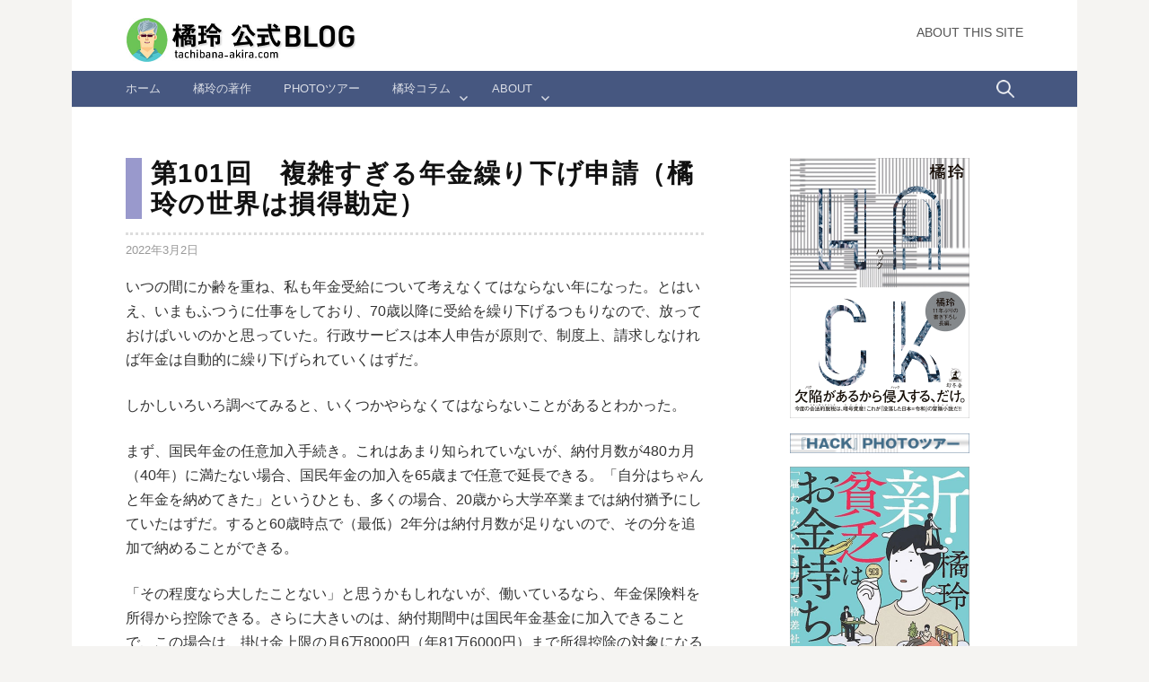

--- FILE ---
content_type: text/html; charset=UTF-8
request_url: https://www.tachibana-akira.com/2022/03/13578
body_size: 21692
content:
<!DOCTYPE html>
<!--[if IE 8]>
<html class="ie8" lang="ja">
<![endif]-->
<!--[if !(IE 8) ]><!-->
<html lang="ja">
<!--<![endif]-->
<head>
<meta charset="UTF-8">
<meta name="viewport" content="width=device-width, initial-scale=1">
<!-- OGP -->
<meta property="og:type" content="blog">
<meta property="og:image" content="//www.tachibana-akira.com/wp/wp-content/uploads/2017/09/ta_400x400.png">
<meta property="og:locale" content="ja_JP" />
<!-- /OGP -->
<link rel="shortcut icon" href="//www.tachibana-akira.com/favicon.ico" />
<link rel="apple-touch-icon" href="//www.tachibana-akira.com/apple-touch-icon.png" />
<!--[if lt IE 9]>
<script src="https://www.tachibana-akira.com/wp-content/themes/first/js/html5shiv.js"></script>
<![endif]-->
<title>第101回　複雑すぎる年金繰り下げ申請（橘玲の世界は損得勘定） &#8211; 橘玲 公式BLOG</title>
<meta name='robots' content='max-image-preview:large' />
<link rel='dns-prefetch' href='//static.addtoany.com' />
<link rel='dns-prefetch' href='//www.googletagmanager.com' />
<link rel='dns-prefetch' href='//fonts.googleapis.com' />
<link rel="alternate" type="application/rss+xml" title="橘玲 公式BLOG &raquo; フィード" href="https://www.tachibana-akira.com/feed" />
<link rel="alternate" title="oEmbed (JSON)" type="application/json+oembed" href="https://www.tachibana-akira.com/wp-json/oembed/1.0/embed?url=https%3A%2F%2Fwww.tachibana-akira.com%2F2022%2F03%2F13578" />
<link rel="alternate" title="oEmbed (XML)" type="text/xml+oembed" href="https://www.tachibana-akira.com/wp-json/oembed/1.0/embed?url=https%3A%2F%2Fwww.tachibana-akira.com%2F2022%2F03%2F13578&#038;format=xml" />
<style id='wp-img-auto-sizes-contain-inline-css' type='text/css'>
img:is([sizes=auto i],[sizes^="auto," i]){contain-intrinsic-size:3000px 1500px}
/*# sourceURL=wp-img-auto-sizes-contain-inline-css */
</style>
<style id='wp-emoji-styles-inline-css' type='text/css'>

	img.wp-smiley, img.emoji {
		display: inline !important;
		border: none !important;
		box-shadow: none !important;
		height: 1em !important;
		width: 1em !important;
		margin: 0 0.07em !important;
		vertical-align: -0.1em !important;
		background: none !important;
		padding: 0 !important;
	}
/*# sourceURL=wp-emoji-styles-inline-css */
</style>
<style id='wp-block-library-inline-css' type='text/css'>
:root{--wp-block-synced-color:#7a00df;--wp-block-synced-color--rgb:122,0,223;--wp-bound-block-color:var(--wp-block-synced-color);--wp-editor-canvas-background:#ddd;--wp-admin-theme-color:#007cba;--wp-admin-theme-color--rgb:0,124,186;--wp-admin-theme-color-darker-10:#006ba1;--wp-admin-theme-color-darker-10--rgb:0,107,160.5;--wp-admin-theme-color-darker-20:#005a87;--wp-admin-theme-color-darker-20--rgb:0,90,135;--wp-admin-border-width-focus:2px}@media (min-resolution:192dpi){:root{--wp-admin-border-width-focus:1.5px}}.wp-element-button{cursor:pointer}:root .has-very-light-gray-background-color{background-color:#eee}:root .has-very-dark-gray-background-color{background-color:#313131}:root .has-very-light-gray-color{color:#eee}:root .has-very-dark-gray-color{color:#313131}:root .has-vivid-green-cyan-to-vivid-cyan-blue-gradient-background{background:linear-gradient(135deg,#00d084,#0693e3)}:root .has-purple-crush-gradient-background{background:linear-gradient(135deg,#34e2e4,#4721fb 50%,#ab1dfe)}:root .has-hazy-dawn-gradient-background{background:linear-gradient(135deg,#faaca8,#dad0ec)}:root .has-subdued-olive-gradient-background{background:linear-gradient(135deg,#fafae1,#67a671)}:root .has-atomic-cream-gradient-background{background:linear-gradient(135deg,#fdd79a,#004a59)}:root .has-nightshade-gradient-background{background:linear-gradient(135deg,#330968,#31cdcf)}:root .has-midnight-gradient-background{background:linear-gradient(135deg,#020381,#2874fc)}:root{--wp--preset--font-size--normal:16px;--wp--preset--font-size--huge:42px}.has-regular-font-size{font-size:1em}.has-larger-font-size{font-size:2.625em}.has-normal-font-size{font-size:var(--wp--preset--font-size--normal)}.has-huge-font-size{font-size:var(--wp--preset--font-size--huge)}.has-text-align-center{text-align:center}.has-text-align-left{text-align:left}.has-text-align-right{text-align:right}.has-fit-text{white-space:nowrap!important}#end-resizable-editor-section{display:none}.aligncenter{clear:both}.items-justified-left{justify-content:flex-start}.items-justified-center{justify-content:center}.items-justified-right{justify-content:flex-end}.items-justified-space-between{justify-content:space-between}.screen-reader-text{border:0;clip-path:inset(50%);height:1px;margin:-1px;overflow:hidden;padding:0;position:absolute;width:1px;word-wrap:normal!important}.screen-reader-text:focus{background-color:#ddd;clip-path:none;color:#444;display:block;font-size:1em;height:auto;left:5px;line-height:normal;padding:15px 23px 14px;text-decoration:none;top:5px;width:auto;z-index:100000}html :where(.has-border-color){border-style:solid}html :where([style*=border-top-color]){border-top-style:solid}html :where([style*=border-right-color]){border-right-style:solid}html :where([style*=border-bottom-color]){border-bottom-style:solid}html :where([style*=border-left-color]){border-left-style:solid}html :where([style*=border-width]){border-style:solid}html :where([style*=border-top-width]){border-top-style:solid}html :where([style*=border-right-width]){border-right-style:solid}html :where([style*=border-bottom-width]){border-bottom-style:solid}html :where([style*=border-left-width]){border-left-style:solid}html :where(img[class*=wp-image-]){height:auto;max-width:100%}:where(figure){margin:0 0 1em}html :where(.is-position-sticky){--wp-admin--admin-bar--position-offset:var(--wp-admin--admin-bar--height,0px)}@media screen and (max-width:600px){html :where(.is-position-sticky){--wp-admin--admin-bar--position-offset:0px}}

/*# sourceURL=wp-block-library-inline-css */
</style><style id='global-styles-inline-css' type='text/css'>
:root{--wp--preset--aspect-ratio--square: 1;--wp--preset--aspect-ratio--4-3: 4/3;--wp--preset--aspect-ratio--3-4: 3/4;--wp--preset--aspect-ratio--3-2: 3/2;--wp--preset--aspect-ratio--2-3: 2/3;--wp--preset--aspect-ratio--16-9: 16/9;--wp--preset--aspect-ratio--9-16: 9/16;--wp--preset--color--black: #000000;--wp--preset--color--cyan-bluish-gray: #abb8c3;--wp--preset--color--white: #ffffff;--wp--preset--color--pale-pink: #f78da7;--wp--preset--color--vivid-red: #cf2e2e;--wp--preset--color--luminous-vivid-orange: #ff6900;--wp--preset--color--luminous-vivid-amber: #fcb900;--wp--preset--color--light-green-cyan: #7bdcb5;--wp--preset--color--vivid-green-cyan: #00d084;--wp--preset--color--pale-cyan-blue: #8ed1fc;--wp--preset--color--vivid-cyan-blue: #0693e3;--wp--preset--color--vivid-purple: #9b51e0;--wp--preset--gradient--vivid-cyan-blue-to-vivid-purple: linear-gradient(135deg,rgb(6,147,227) 0%,rgb(155,81,224) 100%);--wp--preset--gradient--light-green-cyan-to-vivid-green-cyan: linear-gradient(135deg,rgb(122,220,180) 0%,rgb(0,208,130) 100%);--wp--preset--gradient--luminous-vivid-amber-to-luminous-vivid-orange: linear-gradient(135deg,rgb(252,185,0) 0%,rgb(255,105,0) 100%);--wp--preset--gradient--luminous-vivid-orange-to-vivid-red: linear-gradient(135deg,rgb(255,105,0) 0%,rgb(207,46,46) 100%);--wp--preset--gradient--very-light-gray-to-cyan-bluish-gray: linear-gradient(135deg,rgb(238,238,238) 0%,rgb(169,184,195) 100%);--wp--preset--gradient--cool-to-warm-spectrum: linear-gradient(135deg,rgb(74,234,220) 0%,rgb(151,120,209) 20%,rgb(207,42,186) 40%,rgb(238,44,130) 60%,rgb(251,105,98) 80%,rgb(254,248,76) 100%);--wp--preset--gradient--blush-light-purple: linear-gradient(135deg,rgb(255,206,236) 0%,rgb(152,150,240) 100%);--wp--preset--gradient--blush-bordeaux: linear-gradient(135deg,rgb(254,205,165) 0%,rgb(254,45,45) 50%,rgb(107,0,62) 100%);--wp--preset--gradient--luminous-dusk: linear-gradient(135deg,rgb(255,203,112) 0%,rgb(199,81,192) 50%,rgb(65,88,208) 100%);--wp--preset--gradient--pale-ocean: linear-gradient(135deg,rgb(255,245,203) 0%,rgb(182,227,212) 50%,rgb(51,167,181) 100%);--wp--preset--gradient--electric-grass: linear-gradient(135deg,rgb(202,248,128) 0%,rgb(113,206,126) 100%);--wp--preset--gradient--midnight: linear-gradient(135deg,rgb(2,3,129) 0%,rgb(40,116,252) 100%);--wp--preset--font-size--small: 13px;--wp--preset--font-size--medium: 20px;--wp--preset--font-size--large: 36px;--wp--preset--font-size--x-large: 42px;--wp--preset--spacing--20: 0.44rem;--wp--preset--spacing--30: 0.67rem;--wp--preset--spacing--40: 1rem;--wp--preset--spacing--50: 1.5rem;--wp--preset--spacing--60: 2.25rem;--wp--preset--spacing--70: 3.38rem;--wp--preset--spacing--80: 5.06rem;--wp--preset--shadow--natural: 6px 6px 9px rgba(0, 0, 0, 0.2);--wp--preset--shadow--deep: 12px 12px 50px rgba(0, 0, 0, 0.4);--wp--preset--shadow--sharp: 6px 6px 0px rgba(0, 0, 0, 0.2);--wp--preset--shadow--outlined: 6px 6px 0px -3px rgb(255, 255, 255), 6px 6px rgb(0, 0, 0);--wp--preset--shadow--crisp: 6px 6px 0px rgb(0, 0, 0);}:where(.is-layout-flex){gap: 0.5em;}:where(.is-layout-grid){gap: 0.5em;}body .is-layout-flex{display: flex;}.is-layout-flex{flex-wrap: wrap;align-items: center;}.is-layout-flex > :is(*, div){margin: 0;}body .is-layout-grid{display: grid;}.is-layout-grid > :is(*, div){margin: 0;}:where(.wp-block-columns.is-layout-flex){gap: 2em;}:where(.wp-block-columns.is-layout-grid){gap: 2em;}:where(.wp-block-post-template.is-layout-flex){gap: 1.25em;}:where(.wp-block-post-template.is-layout-grid){gap: 1.25em;}.has-black-color{color: var(--wp--preset--color--black) !important;}.has-cyan-bluish-gray-color{color: var(--wp--preset--color--cyan-bluish-gray) !important;}.has-white-color{color: var(--wp--preset--color--white) !important;}.has-pale-pink-color{color: var(--wp--preset--color--pale-pink) !important;}.has-vivid-red-color{color: var(--wp--preset--color--vivid-red) !important;}.has-luminous-vivid-orange-color{color: var(--wp--preset--color--luminous-vivid-orange) !important;}.has-luminous-vivid-amber-color{color: var(--wp--preset--color--luminous-vivid-amber) !important;}.has-light-green-cyan-color{color: var(--wp--preset--color--light-green-cyan) !important;}.has-vivid-green-cyan-color{color: var(--wp--preset--color--vivid-green-cyan) !important;}.has-pale-cyan-blue-color{color: var(--wp--preset--color--pale-cyan-blue) !important;}.has-vivid-cyan-blue-color{color: var(--wp--preset--color--vivid-cyan-blue) !important;}.has-vivid-purple-color{color: var(--wp--preset--color--vivid-purple) !important;}.has-black-background-color{background-color: var(--wp--preset--color--black) !important;}.has-cyan-bluish-gray-background-color{background-color: var(--wp--preset--color--cyan-bluish-gray) !important;}.has-white-background-color{background-color: var(--wp--preset--color--white) !important;}.has-pale-pink-background-color{background-color: var(--wp--preset--color--pale-pink) !important;}.has-vivid-red-background-color{background-color: var(--wp--preset--color--vivid-red) !important;}.has-luminous-vivid-orange-background-color{background-color: var(--wp--preset--color--luminous-vivid-orange) !important;}.has-luminous-vivid-amber-background-color{background-color: var(--wp--preset--color--luminous-vivid-amber) !important;}.has-light-green-cyan-background-color{background-color: var(--wp--preset--color--light-green-cyan) !important;}.has-vivid-green-cyan-background-color{background-color: var(--wp--preset--color--vivid-green-cyan) !important;}.has-pale-cyan-blue-background-color{background-color: var(--wp--preset--color--pale-cyan-blue) !important;}.has-vivid-cyan-blue-background-color{background-color: var(--wp--preset--color--vivid-cyan-blue) !important;}.has-vivid-purple-background-color{background-color: var(--wp--preset--color--vivid-purple) !important;}.has-black-border-color{border-color: var(--wp--preset--color--black) !important;}.has-cyan-bluish-gray-border-color{border-color: var(--wp--preset--color--cyan-bluish-gray) !important;}.has-white-border-color{border-color: var(--wp--preset--color--white) !important;}.has-pale-pink-border-color{border-color: var(--wp--preset--color--pale-pink) !important;}.has-vivid-red-border-color{border-color: var(--wp--preset--color--vivid-red) !important;}.has-luminous-vivid-orange-border-color{border-color: var(--wp--preset--color--luminous-vivid-orange) !important;}.has-luminous-vivid-amber-border-color{border-color: var(--wp--preset--color--luminous-vivid-amber) !important;}.has-light-green-cyan-border-color{border-color: var(--wp--preset--color--light-green-cyan) !important;}.has-vivid-green-cyan-border-color{border-color: var(--wp--preset--color--vivid-green-cyan) !important;}.has-pale-cyan-blue-border-color{border-color: var(--wp--preset--color--pale-cyan-blue) !important;}.has-vivid-cyan-blue-border-color{border-color: var(--wp--preset--color--vivid-cyan-blue) !important;}.has-vivid-purple-border-color{border-color: var(--wp--preset--color--vivid-purple) !important;}.has-vivid-cyan-blue-to-vivid-purple-gradient-background{background: var(--wp--preset--gradient--vivid-cyan-blue-to-vivid-purple) !important;}.has-light-green-cyan-to-vivid-green-cyan-gradient-background{background: var(--wp--preset--gradient--light-green-cyan-to-vivid-green-cyan) !important;}.has-luminous-vivid-amber-to-luminous-vivid-orange-gradient-background{background: var(--wp--preset--gradient--luminous-vivid-amber-to-luminous-vivid-orange) !important;}.has-luminous-vivid-orange-to-vivid-red-gradient-background{background: var(--wp--preset--gradient--luminous-vivid-orange-to-vivid-red) !important;}.has-very-light-gray-to-cyan-bluish-gray-gradient-background{background: var(--wp--preset--gradient--very-light-gray-to-cyan-bluish-gray) !important;}.has-cool-to-warm-spectrum-gradient-background{background: var(--wp--preset--gradient--cool-to-warm-spectrum) !important;}.has-blush-light-purple-gradient-background{background: var(--wp--preset--gradient--blush-light-purple) !important;}.has-blush-bordeaux-gradient-background{background: var(--wp--preset--gradient--blush-bordeaux) !important;}.has-luminous-dusk-gradient-background{background: var(--wp--preset--gradient--luminous-dusk) !important;}.has-pale-ocean-gradient-background{background: var(--wp--preset--gradient--pale-ocean) !important;}.has-electric-grass-gradient-background{background: var(--wp--preset--gradient--electric-grass) !important;}.has-midnight-gradient-background{background: var(--wp--preset--gradient--midnight) !important;}.has-small-font-size{font-size: var(--wp--preset--font-size--small) !important;}.has-medium-font-size{font-size: var(--wp--preset--font-size--medium) !important;}.has-large-font-size{font-size: var(--wp--preset--font-size--large) !important;}.has-x-large-font-size{font-size: var(--wp--preset--font-size--x-large) !important;}
/*# sourceURL=global-styles-inline-css */
</style>

<style id='classic-theme-styles-inline-css' type='text/css'>
/*! This file is auto-generated */
.wp-block-button__link{color:#fff;background-color:#32373c;border-radius:9999px;box-shadow:none;text-decoration:none;padding:calc(.667em + 2px) calc(1.333em + 2px);font-size:1.125em}.wp-block-file__button{background:#32373c;color:#fff;text-decoration:none}
/*# sourceURL=/wp-includes/css/classic-themes.min.css */
</style>
<link rel='stylesheet' id='font-awesome-css' href='https://www.tachibana-akira.com/wp-content/plugins/arconix-shortcodes/includes/css/font-awesome.min.css?ver=4.6.3' type='text/css' media='all' />
<link rel='stylesheet' id='arconix-shortcodes-css' href='https://www.tachibana-akira.com/wp-content/plugins/arconix-shortcodes/includes/css/arconix-shortcodes.min.css?ver=2.1.19' type='text/css' media='all' />
<link rel='stylesheet' id='responsive-lightbox-fancybox-pro-css-css' href='https://www.tachibana-akira.com/wp-content/plugins/responsive-lightbox-fancybox-pro/assets/fancybox.css?ver=5.0.36' type='text/css' media='all' />
<style id='responsive-lightbox-fancybox-pro-css-inline-css' type='text/css'>
.admin-bar .fancybox__container {
				top: 32px;
				height: calc(100% - 32px);
			}
			.fancybox__slide {
				padding: 0px 0px;
			}
			.fancybox__backdrop {
				background-color: rgba( 15, 15, 17, 0.9 );
			}
			.fancybox__toolbar {
				--f-button-bg: rgba( 30, 30, 30, 0.6 );
				--f-button-hover-bg: rgba( 0, 0, 0, 0.8 );
				--f-button-color: #ffffff;
				--f-button-hover-color: #5e5e5e;
			}
			.fancybox__nav {
				--f-button-color: #ffffff;
				--f-button-hover-color: #5e5e5e;
				--f-button-bg: rgba( 30, 30, 30, 0.6 );
				--f-button-hover-bg: rgba( 0, 0, 0, 0.8 );
			}
			.fancybox__nav .f-button:disabled {
				color: #ffffff;
			}
			.fancybox__caption {
				color: #cccccc;
				text-align: center;
			}
			.fancybox__caption a {
				color: inherit !important;
			}
			.fancybox__thumbs {
				--f-thumb-outline-color: #4ea7f9;
				--f-thumb-width: 96px;
				background-color: #000000;
			}
			.is-compact .fancybox__footer {
				
			}
			.fancybox__thumbs.is-classic, .fancybox__thumbs.is-modern {
				--f-thumb-gap: 12px;
			}
/*# sourceURL=responsive-lightbox-fancybox-pro-css-inline-css */
</style>
<link rel='stylesheet' id='parent-style-css' href='https://www.tachibana-akira.com/wp-content/themes/first/style.css?ver=6.9' type='text/css' media='all' />
<link rel='stylesheet' id='child-style-css' href='https://www.tachibana-akira.com/wp-content/themes/first-child/style.css?ver=6.9' type='text/css' media='all' />
<link rel='stylesheet' id='first-font-css' href='https://fonts.googleapis.com/css?family=Source+Sans+Pro%3A400%2C400italic%2C600%2C700&#038;subset=latin%2Clatin-ext' type='text/css' media='all' />
<link rel='stylesheet' id='first-genericons-css' href='https://www.tachibana-akira.com/wp-content/themes/first/genericons/genericons.css?ver=3.3' type='text/css' media='all' />
<link rel='stylesheet' id='first-normalize-css' href='https://www.tachibana-akira.com/wp-content/themes/first/css/normalize.css?ver=3.0.2' type='text/css' media='all' />
<link rel='stylesheet' id='first-style-css' href='https://www.tachibana-akira.com/wp-content/themes/first-child/style.css?ver=2.0.4' type='text/css' media='all' />
<link rel='stylesheet' id='first-style-ja-css' href='https://www.tachibana-akira.com/wp-content/themes/first/css/ja.css' type='text/css' media='all' />
<link rel='stylesheet' id='addtoany-css' href='https://www.tachibana-akira.com/wp-content/plugins/add-to-any/addtoany.min.css?ver=1.16' type='text/css' media='all' />
<script type="text/javascript" id="addtoany-core-js-before">
/* <![CDATA[ */
window.a2a_config=window.a2a_config||{};a2a_config.callbacks=[];a2a_config.overlays=[];a2a_config.templates={};a2a_localize = {
	Share: "共有",
	Save: "ブックマーク",
	Subscribe: "購読",
	Email: "メール",
	Bookmark: "ブックマーク",
	ShowAll: "すべて表示する",
	ShowLess: "小さく表示する",
	FindServices: "サービスを探す",
	FindAnyServiceToAddTo: "追加するサービスを今すぐ探す",
	PoweredBy: "Powered by",
	ShareViaEmail: "メールでシェアする",
	SubscribeViaEmail: "メールで購読する",
	BookmarkInYourBrowser: "ブラウザにブックマーク",
	BookmarkInstructions: "このページをブックマークするには、 Ctrl+D または \u2318+D を押下。",
	AddToYourFavorites: "お気に入りに追加",
	SendFromWebOrProgram: "任意のメールアドレスまたはメールプログラムから送信",
	EmailProgram: "メールプログラム",
	More: "詳細&#8230;",
	ThanksForSharing: "共有ありがとうございます !",
	ThanksForFollowing: "フォローありがとうございます !"
};

a2a_config.templates.twitter = "橘玲公式BLOG：${title} ${link}";

//# sourceURL=addtoany-core-js-before
/* ]]> */
</script>
<script type="text/javascript" defer src="https://static.addtoany.com/menu/page.js" id="addtoany-core-js"></script>
<script type="text/javascript" src="https://www.tachibana-akira.com/wp-includes/js/jquery/jquery.min.js?ver=3.7.1" id="jquery-core-js"></script>
<script type="text/javascript" src="https://www.tachibana-akira.com/wp-includes/js/jquery/jquery-migrate.min.js?ver=3.4.1" id="jquery-migrate-js"></script>
<script type="text/javascript" defer src="https://www.tachibana-akira.com/wp-content/plugins/add-to-any/addtoany.min.js?ver=1.1" id="addtoany-jquery-js"></script>
<script type="text/javascript" src="https://www.tachibana-akira.com/wp-includes/js/jquery/ui/effect.min.js?ver=1.13.3" id="jquery-effects-core-js"></script>
<script type="text/javascript" src="https://www.tachibana-akira.com/wp-content/plugins/responsive-lightbox-fancybox-pro/assets/fancybox.umd.js?ver=5.0.36" id="responsive-lightbox-fancybox-pro-js-js"></script>
<script type="text/javascript" src="https://www.tachibana-akira.com/wp-content/plugins/responsive-lightbox-fancybox-pro/js/frontend.js?ver=1.3.6" id="responsive-lightbox-fancybox-pro-js"></script>
<script type="text/javascript" src="https://www.tachibana-akira.com/wp-includes/js/underscore.min.js?ver=1.13.7" id="underscore-js"></script>
<script type="text/javascript" src="https://www.tachibana-akira.com/wp-content/plugins/responsive-lightbox/assets/infinitescroll/infinite-scroll.pkgd.min.js?ver=4.0.1" id="responsive-lightbox-infinite-scroll-js"></script>
<script type="text/javascript" id="responsive-lightbox-js-before">
/* <![CDATA[ */
var rlArgs = {"loop":false,"button_zoom":true,"button_slideshow":true,"button_fullscreen":true,"button_download":false,"button_thumbnails":true,"button_close":true,"preload_images":1,"keyboard":true,"focus":true,"close_outside":true,"thumbs_type":"classic","thumbs_on_opening":false,"slideshow_start":false,"script":"fancybox_pro","selector":"lightbox","customEvents":"","activeGalleries":true,"woocommerce_gallery":false,"ajaxurl":"https:\/\/www.tachibana-akira.com\/wp-admin\/admin-ajax.php","nonce":"a10644777d","preview":false,"postId":13578,"scriptExtension":true};

//# sourceURL=responsive-lightbox-js-before
/* ]]> */
</script>
<script type="text/javascript" src="https://www.tachibana-akira.com/wp-content/plugins/responsive-lightbox/js/front.js?ver=2.5.5" id="responsive-lightbox-js"></script>

<!-- Site Kit によって追加された Google タグ（gtag.js）スニペット -->
<!-- Google アナリティクス スニペット (Site Kit が追加) -->
<script type="text/javascript" src="https://www.googletagmanager.com/gtag/js?id=GT-5TG8MCH" id="google_gtagjs-js" async></script>
<script type="text/javascript" id="google_gtagjs-js-after">
/* <![CDATA[ */
window.dataLayer = window.dataLayer || [];function gtag(){dataLayer.push(arguments);}
gtag("set","linker",{"domains":["www.tachibana-akira.com"]});
gtag("js", new Date());
gtag("set", "developer_id.dZTNiMT", true);
gtag("config", "GT-5TG8MCH");
 window._googlesitekit = window._googlesitekit || {}; window._googlesitekit.throttledEvents = []; window._googlesitekit.gtagEvent = (name, data) => { var key = JSON.stringify( { name, data } ); if ( !! window._googlesitekit.throttledEvents[ key ] ) { return; } window._googlesitekit.throttledEvents[ key ] = true; setTimeout( () => { delete window._googlesitekit.throttledEvents[ key ]; }, 5 ); gtag( "event", name, { ...data, event_source: "site-kit" } ); }; 
//# sourceURL=google_gtagjs-js-after
/* ]]> */
</script>
<link rel="https://api.w.org/" href="https://www.tachibana-akira.com/wp-json/" /><link rel="alternate" title="JSON" type="application/json" href="https://www.tachibana-akira.com/wp-json/wp/v2/posts/13578" /><link rel="EditURI" type="application/rsd+xml" title="RSD" href="https://www.tachibana-akira.com/xmlrpc.php?rsd" />
<meta name="generator" content="WordPress 6.9" />
<link rel="canonical" href="https://www.tachibana-akira.com/2022/03/13578" />
<link rel='shortlink' href='https://www.tachibana-akira.com/?p=13578' />
<meta name="generator" content="Site Kit by Google 1.168.0" />	<style type="text/css">
		/* Fonts */
				body {
								}
				@media screen and (max-width: 782px) {
								}
				
		/* Colors */
					.site-bar, .main-navigation ul ul {
				background-color: #465780;
			}
			.footer-area {
				background-color: #2f333c;
			}
			.entry-content a, .entry-summary a, .page-content a, .comment-content a, .post-navigation a {
				color: #4e6ab2;
			}
			a:hover {
				color: #668ae8;
			}
		
		
				/* Logo */
			.site-logo {
								margin-top: 6px;
											}
						</style>
		<style type="text/css" id="first-custom-css">
			</style>
	
<!-- Site Kit が追加した Google AdSense メタタグ -->
<meta name="google-adsense-platform-account" content="ca-host-pub-2644536267352236">
<meta name="google-adsense-platform-domain" content="sitekit.withgoogle.com">
<!-- Site Kit が追加した End Google AdSense メタタグ -->
<link rel="icon" href="https://www.tachibana-akira.com/wp-content/uploads/2017/01/tachibana120.png" sizes="32x32" />
<link rel="icon" href="https://www.tachibana-akira.com/wp-content/uploads/2017/01/tachibana120.png" sizes="192x192" />
<link rel="apple-touch-icon" href="https://www.tachibana-akira.com/wp-content/uploads/2017/01/tachibana120.png" />
<meta name="msapplication-TileImage" content="https://www.tachibana-akira.com/wp-content/uploads/2017/01/tachibana120.png" />
		<style type="text/css" id="wp-custom-css">
			/*
カスタマイザー追加CSS
*/

.footer-area {
	background-color: #dce5f4;
}

.cclicen{
	font-size:0.8em;
	color:#333;
	margin-top: 3px;
}

#bookslist ul {
	margin-bottom:20px;
}

.format-aside  .wp_social_bookmarking_light {
	display: none;
}
.format-aside .entry-content {
	margin-top: -50px;
	margin-bottom: 5px;
}

.arconix-toggle-title {
	font-size:22px;
	color:#1061c0;
}

div.site-credit{
	display: none;
}

#custom_html-8 div{
	margin-top: -5px;
	border: 1px solid #ccc;
	border-radius: 5px;
}

#post-7932 p {
	margin-top: 15px;
	font-size:0.88em;
}
.site-bottom {
    margin-bottom: 52px;
}

/* CC 円の基本形 */
.maru {
  display: inline-flex;
  justify-content: center;
  align-items: center;
  border-radius: 50%;
  flex-flow: column; 
  vertical-align:middle;
	margin: 0 2px 4px 2px;
}
/* 円の大きさ */
.size_normal{
  width: 13px;
  height: 13px;
}
/* 文字の大きさ */
.letter08 {
  font-size: 0.55em;
  line-height: 1.5em;
}
/* 円と文字の色 */
.wtbk {
  color: #666;
  border: 1px solid #666;
}

/* reCAPTCHA */
.grecaptcha-badge {
	bottom: 85px !important;
}

/* 本棚 */
.wp-block-gallery .wp-block-image {
	padding: 30px 10px 20px 10px;
}
.wp-block-gallery .wp-block-image {
	border-top: 8px dotted #ead5be;
}
.wp-block-gallery .wp-block-image img {
	border: 1px solid #ddd;
	box-shadow: 0 12px 15px -5px rgba(0, 0, 0, .3);
}
/* 本棚最下段 */
.wp-block-gallery.has-nested-images figure.wp-block-image {
  flex-grow: 0;
}
/* 本棚CAP */
.wp-block-gallery.has-nested-images figure.wp-block-image figcaption {
	background: none;
	color: #444;
	margin: 10px 0 0 0;
	padding: 0;
	text-shadow: none;
	line-height: 1.2;
	position: static;
	font-weight: bold;
}
.margin-lr50 {
	margin: 0 50px;
}
.wp-block-gallery.has-nested-images figure.wp-block-image:has(figcaption):before {
  backdrop-filter: none;
}

/* ギャラリーFancybox */
.fancybox__caption .rl-item-captions .rl-image-title {
  font-size: 1em;
	font-weight: 600;
	color:#fff;
	margin-top: 10px;
  margin-bottom: 10px;
}
.fancybox__caption .rl-item-captions .rl-image-caption {
  font-size: 0.8em;
	line-height: 1.2;
  margin: 10px;
}
		</style>
		
<script language="JavaScript">
<!--
function open_menu(){
var open_key = document.getElementById('open').style.display;
if (open_key == 'none') {
document.getElementById('open').style.display = 'block';
} else {
document.getElementById('open').style.display = 'none';
}
}
// -->
</script>
<script src="https://code.jquery.com/jquery-3.2.1.min.js"></script>
<link href="https://maxcdn.bootstrapcdn.com/font-awesome/4.7.0/css/font-awesome.min.css" rel="stylesheet" integrity="sha384-wvfXpqpZZVQGK6TAh5PVlGOfQNHSoD2xbE+QkPxCAFlNEevoEH3Sl0sibVcOQVnN" crossorigin="anonymous">
<!-- adsense-page-ad -->
<script async src="//pagead2.googlesyndication.com/pagead/js/adsbygoogle.js"></script>
<script>
  (adsbygoogle = window.adsbygoogle || []).push({
    google_ad_client: "ca-pub-2409890185871628",
    enable_page_level_ads: true
  });
</script>
</head>

<body class="wp-singular post-template-default single single-post postid-13578 single-format-standard wp-theme-first wp-child-theme-first-child has-avatars boxed header-side footer-side footer-3">
<div id="page" class="hfeed site">
	<a class="skip-link screen-reader-text" href="#content">コンテンツへスキップ</a>

	<header id="masthead" class="site-header" role="banner">
		<div class="site-top">
			<div class="site-top-table">
				<div class="site-branding">
								<h1 class="site-logo"><a href="https://www.tachibana-akira.com/" rel="home">		<img alt="橘玲 公式BLOG" src="https://www.tachibana-akira.com/wp-content/uploads/2017/11/tachibanablog-toplogo.jpg" width="256" />
	</a></h1>
																</div>

								<nav id="header-navigation" class="header-navigation" role="navigation">
					<div class="menu-%e3%83%98%e3%83%83%e3%83%80%e3%83%bc%e3%83%a1%e3%83%8b%e3%83%a5%e3%83%bc-container"><ul id="menu-%e3%83%98%e3%83%83%e3%83%80%e3%83%bc%e3%83%a1%e3%83%8b%e3%83%a5%e3%83%bc" class="menu"><li id="menu-item-7912" class="menu-item menu-item-type-post_type menu-item-object-page menu-item-7912"><a href="https://www.tachibana-akira.com/about">About this Site</a></li>
</ul></div>				</nav><!-- #header-navigation -->
							</div>
		</div>

				<div class="site-bar">
			<nav id="site-navigation" class="main-navigation" role="navigation">
				<div class="menu-toggle">メニュー</div>
				<div class="menu-%e3%82%b0%e3%83%ad%e3%83%bc%e3%83%90%e3%83%ab%e3%83%a1%e3%83%8b%e3%83%a5%e3%83%bc-container"><ul id="menu-%e3%82%b0%e3%83%ad%e3%83%bc%e3%83%90%e3%83%ab%e3%83%a1%e3%83%8b%e3%83%a5%e3%83%bc" class="menu"><li id="menu-item-7885" class="menu-item menu-item-type-custom menu-item-object-custom menu-item-home menu-item-7885"><a href="http://www.tachibana-akira.com/">ホーム</a></li>
<li id="menu-item-17571" class="menu-item menu-item-type-post_type menu-item-object-page menu-item-17571"><a href="https://www.tachibana-akira.com/bookshelf">橘玲の著作</a></li>
<li id="menu-item-7886" class="menu-item menu-item-type-post_type menu-item-object-page menu-item-7886"><a href="https://www.tachibana-akira.com/phototour">Photoツアー</a></li>
<li id="menu-item-7888" class="menu-item menu-item-type-taxonomy menu-item-object-category current-post-ancestor current-menu-parent current-post-parent menu-item-has-children menu-item-7888"><a href="https://www.tachibana-akira.com/category/column">橘玲コラム</a>
<ul class="sub-menu">
	<li id="menu-item-7891" class="menu-item menu-item-type-taxonomy menu-item-object-category menu-item-7891"><a href="https://www.tachibana-akira.com/category/column/w_playboy">そ、そうだったのか!?　真実のニッポン</a></li>
	<li id="menu-item-7896" class="menu-item menu-item-type-taxonomy menu-item-object-category current-post-ancestor current-menu-parent current-post-parent menu-item-7896"><a href="https://www.tachibana-akira.com/category/column/sontoku">橘玲の世界は損得勘定</a></li>
	<li id="menu-item-13937" class="menu-item menu-item-type-taxonomy menu-item-object-category menu-item-13937"><a href="https://www.tachibana-akira.com/category/column/%e3%80%8c%e6%b5%b7%e5%a4%96%e6%8a%95%e8%b3%87%e3%81%ae%e6%ad%a9%e3%81%8d%e6%96%b9%e3%80%8d%e5%86%8d%e6%8e%b2%e8%bc%89">「海外投資の歩き方」再掲載</a></li>
	<li id="menu-item-7900" class="menu-item menu-item-type-taxonomy menu-item-object-category menu-item-7900"><a href="https://www.tachibana-akira.com/category/libertarianism">Libertarianism</a></li>
	<li id="menu-item-7901" class="menu-item menu-item-type-taxonomy menu-item-object-category menu-item-7901"><a href="https://www.tachibana-akira.com/category/life_planning">Life Planning</a></li>
	<li id="menu-item-7890" class="menu-item menu-item-type-taxonomy menu-item-object-category menu-item-7890"><a href="https://www.tachibana-akira.com/category/column/autobio">Back to the 80’s</a></li>
	<li id="menu-item-7892" class="menu-item menu-item-type-taxonomy menu-item-object-category menu-item-7892"><a href="https://www.tachibana-akira.com/category/column/%e4%b8%96%e7%95%8c%e6%8a%95%e8%b3%87%e8%a6%8b%e8%81%9e%e9%8c%b2">世界投資見聞録</a></li>
	<li id="menu-item-7893" class="menu-item menu-item-type-taxonomy menu-item-object-category menu-item-7893"><a href="https://www.tachibana-akira.com/category/column/%e6%9b%b8%e8%a9%95">書評</a></li>
	<li id="menu-item-7889" class="menu-item menu-item-type-taxonomy menu-item-object-category menu-item-7889"><a href="https://www.tachibana-akira.com/category/column/%e3%80%8c%e8%aa%ad%e3%81%be%e3%81%aa%e3%81%8f%e3%81%a6%e3%82%82%e3%81%84%e3%81%84%e6%9c%ac%e3%80%8d%e3%81%ae%e8%aa%ad%e6%9b%b8%e6%a1%88%e5%86%85">「読まなくてもいい本」の読書案内</a></li>
	<li id="menu-item-7895" class="menu-item menu-item-type-taxonomy menu-item-object-category menu-item-7895"><a href="https://www.tachibana-akira.com/category/column/veritas">橘玲の「不思議の国」探検</a></li>
	<li id="menu-item-7894" class="menu-item menu-item-type-taxonomy menu-item-object-category menu-item-7894"><a href="https://www.tachibana-akira.com/category/column/%e6%9c%aa%e5%85%ac%e9%96%8b%e5%8e%9f%e7%a8%bf">未公開原稿</a></li>
	<li id="menu-item-7906" class="menu-item menu-item-type-taxonomy menu-item-object-category menu-item-7906"><a href="https://www.tachibana-akira.com/category/memo">雑記</a></li>
	<li id="menu-item-7898" class="menu-item menu-item-type-taxonomy menu-item-object-category menu-item-7898"><a href="https://www.tachibana-akira.com/category/etc">etc</a></li>
	<li id="menu-item-7899" class="menu-item menu-item-type-taxonomy menu-item-object-category menu-item-7899"><a href="https://www.tachibana-akira.com/category/faq">FAQ（素朴な疑問）</a></li>
	<li id="menu-item-7902" class="menu-item menu-item-type-taxonomy menu-item-object-category menu-item-7902"><a href="https://www.tachibana-akira.com/category/offshore">Offshore/Tax haven</a></li>
	<li id="menu-item-7904" class="menu-item menu-item-type-taxonomy menu-item-object-category menu-item-7904"><a href="https://www.tachibana-akira.com/category/tax">Tax</a></li>
	<li id="menu-item-7905" class="menu-item menu-item-type-taxonomy menu-item-object-category menu-item-7905"><a href="https://www.tachibana-akira.com/category/news">お知らせ</a></li>
</ul>
</li>
<li id="menu-item-11280" class="menu-item menu-item-type-post_type menu-item-object-page menu-item-has-children menu-item-11280"><a href="https://www.tachibana-akira.com/about">ABOUT</a>
<ul class="sub-menu">
	<li id="menu-item-11285" class="menu-item menu-item-type-post_type menu-item-object-page menu-item-11285"><a href="https://www.tachibana-akira.com/about">About this Site</a></li>
	<li id="menu-item-11284" class="menu-item menu-item-type-post_type menu-item-object-page menu-item-11284"><a href="https://www.tachibana-akira.com/disclaimer">免責事項</a></li>
	<li id="menu-item-11283" class="menu-item menu-item-type-post_type menu-item-object-page menu-item-11283"><a href="https://www.tachibana-akira.com/policy">個人情報保護方針（プライバシーポリシー）</a></li>
	<li id="menu-item-11286" class="menu-item menu-item-type-post_type menu-item-object-page menu-item-11286"><a href="https://www.tachibana-akira.com/contactmail">お問い合わせフォーム</a></li>
	<li id="menu-item-11282" class="menu-item menu-item-type-post_type menu-item-object-page menu-item-11282"><a href="https://www.tachibana-akira.com/inform">お知らせメール登録</a></li>
</ul>
</li>
</ul></div>								<form role="search" method="get" class="search-form" action="https://www.tachibana-akira.com/">
				<label>
					<span class="screen-reader-text">検索:</span>
					<input type="search" class="search-field" placeholder="検索&hellip;" value="" name="s" />
				</label>
				<input type="submit" class="search-submit" value="検索" />
			</form>							</nav><!-- #site-navigation -->
		</div>
		
			</header><!-- #masthead -->

	<div id="content" class="site-content">

	<div id="primary" class="content-area">
		<main id="main" class="site-main" role="main">

		
			
<article id="post-13578" class="post-13578 post type-post status-publish format-standard hentry category-column category-sontoku tag-32">
	<header class="entry-header">
		<h1 class="entry-title">第101回　複雑すぎる年金繰り下げ申請（橘玲の世界は損得勘定）</h1>
			<div class="entry-meta entry-header-meta">
		<span class="posted-on">
			<a href="https://www.tachibana-akira.com/2022/03/13578" rel="bookmark"><time class="entry-date published updated" datetime="2022-03-02T10:00:50+09:00">2022年3月2日</time></a>		</span>
							</div><!-- .entry-meta -->
				</header><!-- .entry-header -->

	<div class="entry-content">
		<p>いつの間にか齢を重ね、私も年金受給について考えなくてはならない年になった。とはいえ、いまもふつうに仕事をしており、70歳以降に受給を繰り下げるつもりなので、放っておけばいいのかと思っていた。行政サービスは本人申告が原則で、制度上、請求しなければ年金は自動的に繰り下げられていくはずだ。</p>
<p>しかしいろいろ調べてみると、いくつかやらなくてはならないことがあるとわかった。</p>
<p>まず、国民年金の任意加入手続き。これはあまり知られていないが、納付月数が480カ月（40年）に満たない場合、国民年金の加入を65歳まで任意で延長できる。「自分はちゃんと年金を納めてきた」というひとも、多くの場合、20歳から大学卒業までは納付猶予にしていたはずだ。すると60歳時点で（最低）2年分は納付月数が足りないので、その分を追加で納めることができる。</p>
<p>「その程度なら大したことない」と思うかもしれないが、働いているなら、年金保険料を所得から控除できる。さらに大きいのは、納付期間中は国民年金基金に加入できることで、この場合は、掛け金上限の月6万8000円（年81万6000円）まで所得控除の対象になる（今年5月以降、iDeCoも65歳まで加入できるようになる）。</p>
<p>この仕組みは知っていたものの、手続きには区の社会保険事務所か区役所の本庁舎まで行かなくてはならない。コロナ禍で不要不急の外出を控えるよういわれ、ぐずぐずしているうちに、65歳までに満額を納めることができなくなってしまった。条件に該当するひとは、60歳を過ぎたらさっさと手続きした方がいいだろう。</p>
<p>ややこしいのは、私の場合、制度の移行期間で、厚生年金と厚生年金基金の受給開始が63歳になっていることだ。書類が送られてきたので確認してみたら、「繰り下げは65歳にならないとできないので、63歳になったら厚生年金・厚生年金基金の受給請求をし、65歳の誕生日が近づいた頃に、最初に厚生年金、次いで基金の順で繰下げの申請をしてほしい」といわれた（基金のみを繰り下げることはできない）。</p>
<p>だったら最初にそう設定しておけば楽だと思うのだが、年金の申請は直前に行なうのが原則で、「65歳になったら受給を止めて繰り下げる」と予約しておくことはできない。</p>
<p>もうひとつ国民年金基金にも加入していて、私の場合、65歳から受給が開始されるが、これは繰下げができない。</p>
<p>以上をまとめると、</p>
<p>①65歳までは任意加入の国民年金と国民年金基金の保険料を納める。<br />
②63歳になったら厚生年金と厚生年金基金の受給請求をする。<br />
③65歳になる直前に、厚生年金と厚生年金基金の繰り下げ申請し、受給を停止する（「追記」参照）。<br />
④65歳になったら、国民年金基金の受給を申請する。</p>
<p>私には扶養家族がいるわけでもなくシンプルなケースだと思うが、それでもこれだけの手続きが必要になる。はたして覚えていられるだろうか。</p>
<p>追記：65歳の誕生日を過ぎると年金機構から年金請求書が送られてくるが、63歳から厚生年金（報酬比例部分）の特別支給を受けていても、基礎年金と厚生年金をともに繰り下げる場合は、この請求書を送付しなければ自動的に繰下げになる。受給額を分割し、基礎年金、あるいは厚生年金部分のみを繰り下げる場合は請求書の「繰下げ希望」欄にその旨を記載する。</p>
<p style="text-align: right;">橘玲の世界は損得勘定　Vol.101『日経ヴェリタス』2022年2月19日号掲載<br />
禁・無断転載</p>
<div class="addtoany_share_save_container addtoany_content addtoany_content_bottom"><div class="a2a_kit a2a_kit_size_28 addtoany_list" data-a2a-url="https://www.tachibana-akira.com/2022/03/13578" data-a2a-title="第101回　複雑すぎる年金繰り下げ申請（橘玲の世界は損得勘定）"><a class="a2a_button_facebook" href="https://www.addtoany.com/add_to/facebook?linkurl=https%3A%2F%2Fwww.tachibana-akira.com%2F2022%2F03%2F13578&amp;linkname=%E7%AC%AC101%E5%9B%9E%E3%80%80%E8%A4%87%E9%9B%91%E3%81%99%E3%81%8E%E3%82%8B%E5%B9%B4%E9%87%91%E7%B9%B0%E3%82%8A%E4%B8%8B%E3%81%92%E7%94%B3%E8%AB%8B%EF%BC%88%E6%A9%98%E7%8E%B2%E3%81%AE%E4%B8%96%E7%95%8C%E3%81%AF%E6%90%8D%E5%BE%97%E5%8B%98%E5%AE%9A%EF%BC%89" title="Facebook" rel="nofollow noopener" target="_blank"></a><a class="a2a_button_twitter" href="https://www.addtoany.com/add_to/twitter?linkurl=https%3A%2F%2Fwww.tachibana-akira.com%2F2022%2F03%2F13578&amp;linkname=%E7%AC%AC101%E5%9B%9E%E3%80%80%E8%A4%87%E9%9B%91%E3%81%99%E3%81%8E%E3%82%8B%E5%B9%B4%E9%87%91%E7%B9%B0%E3%82%8A%E4%B8%8B%E3%81%92%E7%94%B3%E8%AB%8B%EF%BC%88%E6%A9%98%E7%8E%B2%E3%81%AE%E4%B8%96%E7%95%8C%E3%81%AF%E6%90%8D%E5%BE%97%E5%8B%98%E5%AE%9A%EF%BC%89" title="Twitter" rel="nofollow noopener" target="_blank"></a><a class="a2a_button_line" href="https://www.addtoany.com/add_to/line?linkurl=https%3A%2F%2Fwww.tachibana-akira.com%2F2022%2F03%2F13578&amp;linkname=%E7%AC%AC101%E5%9B%9E%E3%80%80%E8%A4%87%E9%9B%91%E3%81%99%E3%81%8E%E3%82%8B%E5%B9%B4%E9%87%91%E7%B9%B0%E3%82%8A%E4%B8%8B%E3%81%92%E7%94%B3%E8%AB%8B%EF%BC%88%E6%A9%98%E7%8E%B2%E3%81%AE%E4%B8%96%E7%95%8C%E3%81%AF%E6%90%8D%E5%BE%97%E5%8B%98%E5%AE%9A%EF%BC%89" title="Line" rel="nofollow noopener" target="_blank"></a><a class="a2a_button_hatena" href="https://www.addtoany.com/add_to/hatena?linkurl=https%3A%2F%2Fwww.tachibana-akira.com%2F2022%2F03%2F13578&amp;linkname=%E7%AC%AC101%E5%9B%9E%E3%80%80%E8%A4%87%E9%9B%91%E3%81%99%E3%81%8E%E3%82%8B%E5%B9%B4%E9%87%91%E7%B9%B0%E3%82%8A%E4%B8%8B%E3%81%92%E7%94%B3%E8%AB%8B%EF%BC%88%E6%A9%98%E7%8E%B2%E3%81%AE%E4%B8%96%E7%95%8C%E3%81%AF%E6%90%8D%E5%BE%97%E5%8B%98%E5%AE%9A%EF%BC%89" title="Hatena" rel="nofollow noopener" target="_blank"></a><a class="a2a_dd addtoany_share_save addtoany_share" href="https://www.addtoany.com/share"></a></div></div>			</div><!-- .entry-content -->
		<footer class="entry-meta entry-footer entry-footer-meta">
				<span class="cat-links">
			<a href="https://www.tachibana-akira.com/category/column" rel="category tag">Column</a>, <a href="https://www.tachibana-akira.com/category/column/sontoku" rel="category tag">橘玲の世界は損得勘定</a>		</span>
						<span class="tags-links">
			<a href="https://www.tachibana-akira.com/tag/%e4%ba%ba%e7%94%9f%e8%a8%ad%e8%a8%88" rel="tag">人生設計</a>		</span>
			</footer><!-- .entry-meta -->
		</article><!-- #post-## -->
				<nav class="navigation post-navigation" role="navigation">
		<h1 class="screen-reader-text">投稿ナビゲーション</h1>
		<div class="nav-links">
			<div class="nav-previous"><div class="post-nav-title">古い投稿</div><a href="https://www.tachibana-akira.com/2022/02/13573" rel="prev">訪問看護・介護はいったい誰が担うのだろうか　週刊プレイボーイ連載（510）</a></div><div class="nav-next"><div class="post-nav-title">新しい投稿</div><a href="https://www.tachibana-akira.com/2022/03/13591" rel="next">日本には1億人の「被害者」がいる　週刊プレイボーイ連載（511）</a></div>		</div><!-- .nav-links -->
	</nav><!-- .navigation -->
	
			
		
		</main><!-- #main -->
	</div><!-- #primary -->


<div id="secondary" class="sidebar-area" role="complementary">
	<div class="widget-area">
		<aside id="custom_html-9" class="widget_text widget widget_custom_html"><div class="textwidget custom-html-widget"><div class="booklinkbanner"><a title="amazon co.jpへ" href="https://amzn.to/3WuMIhT" target="_top"><img src="https://www.tachibana-akira.com/wp-content/uploads/2025/10/hack-cover_o-w800-1.jpg" alt="橘玲『HACK』" width="200" height="290" border="0" /></a></div>
<div class="booklinkbanner"><a href="https://www.tachibana-akira.com/hack-phototour" target="_top" title="『HACK』フォトツアー"><img src="//www.tachibana-akira.com/wp-content/uploads/2025/10/hackphototour-s.png" alt="『HACK』フォトツアー" height="22" width="200"  border="0" /></a></div>
<div class="booklinkbanner"><a title="amazon co.jpへ" href="https://amzn.to/4l1hGsC" target="_top"><img src="//www.tachibana-akira.com/wp-content/uploads/2025/03/shin-binbo_cover400.jpg" alt="橘玲『新・貧乏はお金持ち』" width="200" height="289" border="0" /></a></div>
<div class="booklinkbanner"><a title="amazon.co.jpへ" href="https://amzn.to/40RP0e8" target="_top"><img src="//www.tachibana-akira.com/wp-content/uploads/2024/11/dousitara_cover400.jpg" alt="橘玲『親子で学ぶ どうしたらお金持ちになれるの？』" width="200" height="270" border="0" /></a></div></div></aside><aside id="calendar-2" class="widget widget_calendar"><h1 class="widget-title">Calendar</h1><div id="calendar_wrap" class="calendar_wrap"><table id="wp-calendar" class="wp-calendar-table">
	<caption>2022年3月</caption>
	<thead>
	<tr>
		<th scope="col" aria-label="月曜日">月</th>
		<th scope="col" aria-label="火曜日">火</th>
		<th scope="col" aria-label="水曜日">水</th>
		<th scope="col" aria-label="木曜日">木</th>
		<th scope="col" aria-label="金曜日">金</th>
		<th scope="col" aria-label="土曜日">土</th>
		<th scope="col" aria-label="日曜日">日</th>
	</tr>
	</thead>
	<tbody>
	<tr>
		<td colspan="1" class="pad">&nbsp;</td><td>1</td><td><a href="https://www.tachibana-akira.com/date/2022/03/02" aria-label="2022年3月2日 に投稿を公開">2</a></td><td>3</td><td>4</td><td>5</td><td>6</td>
	</tr>
	<tr>
		<td><a href="https://www.tachibana-akira.com/date/2022/03/07" aria-label="2022年3月7日 に投稿を公開">7</a></td><td>8</td><td>9</td><td>10</td><td>11</td><td>12</td><td>13</td>
	</tr>
	<tr>
		<td><a href="https://www.tachibana-akira.com/date/2022/03/14" aria-label="2022年3月14日 に投稿を公開">14</a></td><td>15</td><td>16</td><td>17</td><td><a href="https://www.tachibana-akira.com/date/2022/03/18" aria-label="2022年3月18日 に投稿を公開">18</a></td><td>19</td><td><a href="https://www.tachibana-akira.com/date/2022/03/20" aria-label="2022年3月20日 に投稿を公開">20</a></td>
	</tr>
	<tr>
		<td><a href="https://www.tachibana-akira.com/date/2022/03/21" aria-label="2022年3月21日 に投稿を公開">21</a></td><td>22</td><td>23</td><td>24</td><td>25</td><td>26</td><td>27</td>
	</tr>
	<tr>
		<td><a href="https://www.tachibana-akira.com/date/2022/03/28" aria-label="2022年3月28日 に投稿を公開">28</a></td><td>29</td><td>30</td><td>31</td>
		<td class="pad" colspan="3">&nbsp;</td>
	</tr>
	</tbody>
	</table><nav aria-label="前と次の月" class="wp-calendar-nav">
		<span class="wp-calendar-nav-prev"><a href="https://www.tachibana-akira.com/date/2022/02">&laquo; 2月</a></span>
		<span class="pad">&nbsp;</span>
		<span class="wp-calendar-nav-next"><a href="https://www.tachibana-akira.com/date/2022/04">4月 &raquo;</a></span>
	</nav></div></aside><aside id="custom_html-4" class="widget_text widget widget_custom_html"><div class="textwidget custom-html-widget"><div class="sidelinkbanner"><a href="//zai.diamond.jp/dpm/tachibana?utm_source=tachibana-akira.com&utm_medium=right_banner&utm_campaign=DPM&cpm=ta0011" target="_top"><img src="//www.tachibana-akira.com/wp-content/uploads/2014/07/s_02.gif" alt="橘玲メールマガジン" height="45" width="200"  border="0" /></a></div>
<div class="sidelinkbanner"><a href="//www.amazon.co.jp/%E6%A9%98-%E7%8E%B2/e/B003UWUGWC/ref=ntt_athr_dp_pel_1" target="_top"><img src="//www.tachibana-akira.com/wp-content/uploads/2012/09/amazon.gif" alt="Amazon著者ページ" height="30" width="200"  border="0" /></a></div>
<div class="sidelinkbanner"><a href="https://amzn.to/3WuMIhT" target="_top" title="amazon co.jpへ"><img src="//www.tachibana-akira.com/wp-content/uploads/2025/10/tachibana202510.png" alt="国際金融ミステリー『HACK』" height="70" width="200"  border="0" /></a></div>
<div class="sidelinkbanner"><a href="//www.amazon.co.jp/exec/obidos/ASIN/4106106639/aic-22" target="_top" title="amazon co.jpへ"><img src="//www.tachibana-akira.com/wp-content/uploads/2022/06/itteha_banner200x.png" alt="「言ってはいけない」" height="80" width="200"  border="0" /></a></div></div></aside>
		<aside id="recent-posts-2" class="widget widget_recent_entries">
		<h1 class="widget-title">最新の投稿</h1>
		<ul>
											<li>
					<a href="https://www.tachibana-akira.com/2026/01/17801">イラン旅行の思い出</a>
											<span class="post-date">2026年1月16日</span>
									</li>
											<li>
					<a href="https://www.tachibana-akira.com/2026/01/17723">テクノロジーの「加速」はもう止められない（週刊プレイボーイ連載668）</a>
											<span class="post-date">2026年1月12日</span>
									</li>
											<li>
					<a href="https://www.tachibana-akira.com/2026/01/17747">ベネズエラとはどのような国なのか？</a>
											<span class="post-date">2026年1月9日</span>
									</li>
											<li>
					<a href="https://www.tachibana-akira.com/2026/01/17721">旧姓の通称使用が移す「ご都合主義」（日経ヴェリタス連載125回）</a>
											<span class="post-date">2026年1月5日</span>
									</li>
											<li>
					<a href="https://www.tachibana-akira.com/2026/01/17738">明けましておめでとうございます</a>
											<span class="post-date">2026年1月1日</span>
									</li>
											<li>
					<a href="https://www.tachibana-akira.com/2025/12/17713">今年は案外よい年だった？（週刊プレイボーイ連載667）</a>
											<span class="post-date">2025年12月29日</span>
									</li>
											<li>
					<a href="https://www.tachibana-akira.com/2025/12/17237">バチカン銀行のスキャンダルはいかに語られたか</a>
											<span class="post-date">2025年12月26日</span>
									</li>
											<li>
					<a href="https://www.tachibana-akira.com/2025/12/17708">「反日」に見る中国の二面性（週刊プレイボーイ連載666）　</a>
											<span class="post-date">2025年12月22日</span>
									</li>
											<li>
					<a href="https://www.tachibana-akira.com/2025/12/17235">フリーメーソンの陰謀論を信じた神の銀行家（後編）</a>
											<span class="post-date">2025年12月19日</span>
									</li>
											<li>
					<a href="https://www.tachibana-akira.com/2025/12/17704">リベラルのきれいごとより力の行使なのか（週刊プレイボーイ連載665）</a>
											<span class="post-date">2025年12月15日</span>
									</li>
					</ul>

		</aside><aside id="archives-2" class="widget widget_archive"><h1 class="widget-title">過去記事アーカイブ</h1>		<label class="screen-reader-text" for="archives-dropdown-2">過去記事アーカイブ</label>
		<select id="archives-dropdown-2" name="archive-dropdown">
			
			<option value="">月を選択</option>
				<option value='https://www.tachibana-akira.com/date/2026/01'> 2026年1月 &nbsp;(5)</option>
	<option value='https://www.tachibana-akira.com/date/2025/12'> 2025年12月 &nbsp;(8)</option>
	<option value='https://www.tachibana-akira.com/date/2025/11'> 2025年11月 &nbsp;(8)</option>
	<option value='https://www.tachibana-akira.com/date/2025/10'> 2025年10月 &nbsp;(12)</option>
	<option value='https://www.tachibana-akira.com/date/2025/09'> 2025年9月 &nbsp;(9)</option>
	<option value='https://www.tachibana-akira.com/date/2025/08'> 2025年8月 &nbsp;(8)</option>
	<option value='https://www.tachibana-akira.com/date/2025/07'> 2025年7月 &nbsp;(9)</option>
	<option value='https://www.tachibana-akira.com/date/2025/06'> 2025年6月 &nbsp;(8)</option>
	<option value='https://www.tachibana-akira.com/date/2025/05'> 2025年5月 &nbsp;(9)</option>
	<option value='https://www.tachibana-akira.com/date/2025/04'> 2025年4月 &nbsp;(12)</option>
	<option value='https://www.tachibana-akira.com/date/2025/03'> 2025年3月 &nbsp;(11)</option>
	<option value='https://www.tachibana-akira.com/date/2025/02'> 2025年2月 &nbsp;(8)</option>
	<option value='https://www.tachibana-akira.com/date/2025/01'> 2025年1月 &nbsp;(8)</option>
	<option value='https://www.tachibana-akira.com/date/2024/12'> 2024年12月 &nbsp;(9)</option>
	<option value='https://www.tachibana-akira.com/date/2024/11'> 2024年11月 &nbsp;(12)</option>
	<option value='https://www.tachibana-akira.com/date/2024/10'> 2024年10月 &nbsp;(14)</option>
	<option value='https://www.tachibana-akira.com/date/2024/09'> 2024年9月 &nbsp;(10)</option>
	<option value='https://www.tachibana-akira.com/date/2024/08'> 2024年8月 &nbsp;(12)</option>
	<option value='https://www.tachibana-akira.com/date/2024/07'> 2024年7月 &nbsp;(8)</option>
	<option value='https://www.tachibana-akira.com/date/2024/06'> 2024年6月 &nbsp;(7)</option>
	<option value='https://www.tachibana-akira.com/date/2024/05'> 2024年5月 &nbsp;(8)</option>
	<option value='https://www.tachibana-akira.com/date/2024/04'> 2024年4月 &nbsp;(9)</option>
	<option value='https://www.tachibana-akira.com/date/2024/03'> 2024年3月 &nbsp;(11)</option>
	<option value='https://www.tachibana-akira.com/date/2024/02'> 2024年2月 &nbsp;(8)</option>
	<option value='https://www.tachibana-akira.com/date/2024/01'> 2024年1月 &nbsp;(9)</option>
	<option value='https://www.tachibana-akira.com/date/2023/12'> 2023年12月 &nbsp;(9)</option>
	<option value='https://www.tachibana-akira.com/date/2023/11'> 2023年11月 &nbsp;(10)</option>
	<option value='https://www.tachibana-akira.com/date/2023/10'> 2023年10月 &nbsp;(8)</option>
	<option value='https://www.tachibana-akira.com/date/2023/09'> 2023年9月 &nbsp;(10)</option>
	<option value='https://www.tachibana-akira.com/date/2023/08'> 2023年8月 &nbsp;(8)</option>
	<option value='https://www.tachibana-akira.com/date/2023/07'> 2023年7月 &nbsp;(11)</option>
	<option value='https://www.tachibana-akira.com/date/2023/06'> 2023年6月 &nbsp;(8)</option>
	<option value='https://www.tachibana-akira.com/date/2023/05'> 2023年5月 &nbsp;(9)</option>
	<option value='https://www.tachibana-akira.com/date/2023/04'> 2023年4月 &nbsp;(7)</option>
	<option value='https://www.tachibana-akira.com/date/2023/03'> 2023年3月 &nbsp;(13)</option>
	<option value='https://www.tachibana-akira.com/date/2023/02'> 2023年2月 &nbsp;(8)</option>
	<option value='https://www.tachibana-akira.com/date/2023/01'> 2023年1月 &nbsp;(5)</option>
	<option value='https://www.tachibana-akira.com/date/2022/12'> 2022年12月 &nbsp;(8)</option>
	<option value='https://www.tachibana-akira.com/date/2022/11'> 2022年11月 &nbsp;(8)</option>
	<option value='https://www.tachibana-akira.com/date/2022/10'> 2022年10月 &nbsp;(11)</option>
	<option value='https://www.tachibana-akira.com/date/2022/09'> 2022年9月 &nbsp;(8)</option>
	<option value='https://www.tachibana-akira.com/date/2022/08'> 2022年8月 &nbsp;(10)</option>
	<option value='https://www.tachibana-akira.com/date/2022/07'> 2022年7月 &nbsp;(8)</option>
	<option value='https://www.tachibana-akira.com/date/2022/06'> 2022年6月 &nbsp;(5)</option>
	<option value='https://www.tachibana-akira.com/date/2022/05'> 2022年5月 &nbsp;(7)</option>
	<option value='https://www.tachibana-akira.com/date/2022/04'> 2022年4月 &nbsp;(5)</option>
	<option value='https://www.tachibana-akira.com/date/2022/03'> 2022年3月 &nbsp;(7)</option>
	<option value='https://www.tachibana-akira.com/date/2022/02'> 2022年2月 &nbsp;(4)</option>
	<option value='https://www.tachibana-akira.com/date/2022/01'> 2022年1月 &nbsp;(6)</option>
	<option value='https://www.tachibana-akira.com/date/2021/12'> 2021年12月 &nbsp;(8)</option>
	<option value='https://www.tachibana-akira.com/date/2021/11'> 2021年11月 &nbsp;(6)</option>
	<option value='https://www.tachibana-akira.com/date/2021/10'> 2021年10月 &nbsp;(4)</option>
	<option value='https://www.tachibana-akira.com/date/2021/09'> 2021年9月 &nbsp;(3)</option>
	<option value='https://www.tachibana-akira.com/date/2021/08'> 2021年8月 &nbsp;(3)</option>
	<option value='https://www.tachibana-akira.com/date/2021/07'> 2021年7月 &nbsp;(8)</option>
	<option value='https://www.tachibana-akira.com/date/2021/06'> 2021年6月 &nbsp;(9)</option>
	<option value='https://www.tachibana-akira.com/date/2021/05'> 2021年5月 &nbsp;(5)</option>
	<option value='https://www.tachibana-akira.com/date/2021/04'> 2021年4月 &nbsp;(5)</option>
	<option value='https://www.tachibana-akira.com/date/2021/03'> 2021年3月 &nbsp;(6)</option>
	<option value='https://www.tachibana-akira.com/date/2021/02'> 2021年2月 &nbsp;(5)</option>
	<option value='https://www.tachibana-akira.com/date/2021/01'> 2021年1月 &nbsp;(3)</option>
	<option value='https://www.tachibana-akira.com/date/2020/12'> 2020年12月 &nbsp;(5)</option>
	<option value='https://www.tachibana-akira.com/date/2020/11'> 2020年11月 &nbsp;(11)</option>
	<option value='https://www.tachibana-akira.com/date/2020/10'> 2020年10月 &nbsp;(5)</option>
	<option value='https://www.tachibana-akira.com/date/2020/09'> 2020年9月 &nbsp;(4)</option>
	<option value='https://www.tachibana-akira.com/date/2020/08'> 2020年8月 &nbsp;(5)</option>
	<option value='https://www.tachibana-akira.com/date/2020/07'> 2020年7月 &nbsp;(5)</option>
	<option value='https://www.tachibana-akira.com/date/2020/06'> 2020年6月 &nbsp;(9)</option>
	<option value='https://www.tachibana-akira.com/date/2020/05'> 2020年5月 &nbsp;(3)</option>
	<option value='https://www.tachibana-akira.com/date/2020/04'> 2020年4月 &nbsp;(5)</option>
	<option value='https://www.tachibana-akira.com/date/2020/03'> 2020年3月 &nbsp;(7)</option>
	<option value='https://www.tachibana-akira.com/date/2020/02'> 2020年2月 &nbsp;(5)</option>
	<option value='https://www.tachibana-akira.com/date/2020/01'> 2020年1月 &nbsp;(6)</option>
	<option value='https://www.tachibana-akira.com/date/2019/12'> 2019年12月 &nbsp;(5)</option>
	<option value='https://www.tachibana-akira.com/date/2019/11'> 2019年11月 &nbsp;(8)</option>
	<option value='https://www.tachibana-akira.com/date/2019/10'> 2019年10月 &nbsp;(5)</option>
	<option value='https://www.tachibana-akira.com/date/2019/09'> 2019年9月 &nbsp;(5)</option>
	<option value='https://www.tachibana-akira.com/date/2019/08'> 2019年8月 &nbsp;(5)</option>
	<option value='https://www.tachibana-akira.com/date/2019/07'> 2019年7月 &nbsp;(11)</option>
	<option value='https://www.tachibana-akira.com/date/2019/06'> 2019年6月 &nbsp;(5)</option>
	<option value='https://www.tachibana-akira.com/date/2019/05'> 2019年5月 &nbsp;(3)</option>
	<option value='https://www.tachibana-akira.com/date/2019/04'> 2019年4月 &nbsp;(6)</option>
	<option value='https://www.tachibana-akira.com/date/2019/03'> 2019年3月 &nbsp;(12)</option>
	<option value='https://www.tachibana-akira.com/date/2019/02'> 2019年2月 &nbsp;(6)</option>
	<option value='https://www.tachibana-akira.com/date/2019/01'> 2019年1月 &nbsp;(6)</option>
	<option value='https://www.tachibana-akira.com/date/2018/12'> 2018年12月 &nbsp;(6)</option>
	<option value='https://www.tachibana-akira.com/date/2018/11'> 2018年11月 &nbsp;(4)</option>
	<option value='https://www.tachibana-akira.com/date/2018/10'> 2018年10月 &nbsp;(6)</option>
	<option value='https://www.tachibana-akira.com/date/2018/09'> 2018年9月 &nbsp;(3)</option>
	<option value='https://www.tachibana-akira.com/date/2018/08'> 2018年8月 &nbsp;(4)</option>
	<option value='https://www.tachibana-akira.com/date/2018/07'> 2018年7月 &nbsp;(7)</option>
	<option value='https://www.tachibana-akira.com/date/2018/06'> 2018年6月 &nbsp;(7)</option>
	<option value='https://www.tachibana-akira.com/date/2018/05'> 2018年5月 &nbsp;(5)</option>
	<option value='https://www.tachibana-akira.com/date/2018/04'> 2018年4月 &nbsp;(6)</option>
	<option value='https://www.tachibana-akira.com/date/2018/03'> 2018年3月 &nbsp;(4)</option>
	<option value='https://www.tachibana-akira.com/date/2018/02'> 2018年2月 &nbsp;(5)</option>
	<option value='https://www.tachibana-akira.com/date/2018/01'> 2018年1月 &nbsp;(13)</option>
	<option value='https://www.tachibana-akira.com/date/2017/12'> 2017年12月 &nbsp;(5)</option>
	<option value='https://www.tachibana-akira.com/date/2017/11'> 2017年11月 &nbsp;(6)</option>
	<option value='https://www.tachibana-akira.com/date/2017/10'> 2017年10月 &nbsp;(8)</option>
	<option value='https://www.tachibana-akira.com/date/2017/09'> 2017年9月 &nbsp;(4)</option>
	<option value='https://www.tachibana-akira.com/date/2017/08'> 2017年8月 &nbsp;(8)</option>
	<option value='https://www.tachibana-akira.com/date/2017/07'> 2017年7月 &nbsp;(5)</option>
	<option value='https://www.tachibana-akira.com/date/2017/06'> 2017年6月 &nbsp;(8)</option>
	<option value='https://www.tachibana-akira.com/date/2017/05'> 2017年5月 &nbsp;(5)</option>
	<option value='https://www.tachibana-akira.com/date/2017/04'> 2017年4月 &nbsp;(4)</option>
	<option value='https://www.tachibana-akira.com/date/2017/03'> 2017年3月 &nbsp;(5)</option>
	<option value='https://www.tachibana-akira.com/date/2017/02'> 2017年2月 &nbsp;(6)</option>
	<option value='https://www.tachibana-akira.com/date/2017/01'> 2017年1月 &nbsp;(11)</option>
	<option value='https://www.tachibana-akira.com/date/2016/12'> 2016年12月 &nbsp;(5)</option>
	<option value='https://www.tachibana-akira.com/date/2016/11'> 2016年11月 &nbsp;(5)</option>
	<option value='https://www.tachibana-akira.com/date/2016/10'> 2016年10月 &nbsp;(6)</option>
	<option value='https://www.tachibana-akira.com/date/2016/09'> 2016年9月 &nbsp;(4)</option>
	<option value='https://www.tachibana-akira.com/date/2016/08'> 2016年8月 &nbsp;(4)</option>
	<option value='https://www.tachibana-akira.com/date/2016/07'> 2016年7月 &nbsp;(5)</option>
	<option value='https://www.tachibana-akira.com/date/2016/06'> 2016年6月 &nbsp;(6)</option>
	<option value='https://www.tachibana-akira.com/date/2016/05'> 2016年5月 &nbsp;(7)</option>
	<option value='https://www.tachibana-akira.com/date/2016/04'> 2016年4月 &nbsp;(9)</option>
	<option value='https://www.tachibana-akira.com/date/2016/03'> 2016年3月 &nbsp;(5)</option>
	<option value='https://www.tachibana-akira.com/date/2016/02'> 2016年2月 &nbsp;(7)</option>
	<option value='https://www.tachibana-akira.com/date/2016/01'> 2016年1月 &nbsp;(6)</option>
	<option value='https://www.tachibana-akira.com/date/2015/12'> 2015年12月 &nbsp;(8)</option>
	<option value='https://www.tachibana-akira.com/date/2015/11'> 2015年11月 &nbsp;(9)</option>
	<option value='https://www.tachibana-akira.com/date/2015/10'> 2015年10月 &nbsp;(5)</option>
	<option value='https://www.tachibana-akira.com/date/2015/09'> 2015年9月 &nbsp;(3)</option>
	<option value='https://www.tachibana-akira.com/date/2015/08'> 2015年8月 &nbsp;(5)</option>
	<option value='https://www.tachibana-akira.com/date/2015/07'> 2015年7月 &nbsp;(5)</option>
	<option value='https://www.tachibana-akira.com/date/2015/06'> 2015年6月 &nbsp;(6)</option>
	<option value='https://www.tachibana-akira.com/date/2015/05'> 2015年5月 &nbsp;(3)</option>
	<option value='https://www.tachibana-akira.com/date/2015/04'> 2015年4月 &nbsp;(6)</option>
	<option value='https://www.tachibana-akira.com/date/2015/03'> 2015年3月 &nbsp;(9)</option>
	<option value='https://www.tachibana-akira.com/date/2015/02'> 2015年2月 &nbsp;(5)</option>
	<option value='https://www.tachibana-akira.com/date/2015/01'> 2015年1月 &nbsp;(6)</option>
	<option value='https://www.tachibana-akira.com/date/2014/12'> 2014年12月 &nbsp;(4)</option>
	<option value='https://www.tachibana-akira.com/date/2014/11'> 2014年11月 &nbsp;(5)</option>
	<option value='https://www.tachibana-akira.com/date/2014/10'> 2014年10月 &nbsp;(7)</option>
	<option value='https://www.tachibana-akira.com/date/2014/09'> 2014年9月 &nbsp;(8)</option>
	<option value='https://www.tachibana-akira.com/date/2014/08'> 2014年8月 &nbsp;(4)</option>
	<option value='https://www.tachibana-akira.com/date/2014/07'> 2014年7月 &nbsp;(5)</option>
	<option value='https://www.tachibana-akira.com/date/2014/06'> 2014年6月 &nbsp;(9)</option>
	<option value='https://www.tachibana-akira.com/date/2014/05'> 2014年5月 &nbsp;(6)</option>
	<option value='https://www.tachibana-akira.com/date/2014/04'> 2014年4月 &nbsp;(7)</option>
	<option value='https://www.tachibana-akira.com/date/2014/03'> 2014年3月 &nbsp;(8)</option>
	<option value='https://www.tachibana-akira.com/date/2014/02'> 2014年2月 &nbsp;(5)</option>
	<option value='https://www.tachibana-akira.com/date/2014/01'> 2014年1月 &nbsp;(3)</option>
	<option value='https://www.tachibana-akira.com/date/2013/12'> 2013年12月 &nbsp;(6)</option>
	<option value='https://www.tachibana-akira.com/date/2013/11'> 2013年11月 &nbsp;(5)</option>
	<option value='https://www.tachibana-akira.com/date/2013/10'> 2013年10月 &nbsp;(5)</option>
	<option value='https://www.tachibana-akira.com/date/2013/09'> 2013年9月 &nbsp;(6)</option>
	<option value='https://www.tachibana-akira.com/date/2013/08'> 2013年8月 &nbsp;(5)</option>
	<option value='https://www.tachibana-akira.com/date/2013/07'> 2013年7月 &nbsp;(8)</option>
	<option value='https://www.tachibana-akira.com/date/2013/06'> 2013年6月 &nbsp;(7)</option>
	<option value='https://www.tachibana-akira.com/date/2013/05'> 2013年5月 &nbsp;(8)</option>
	<option value='https://www.tachibana-akira.com/date/2013/04'> 2013年4月 &nbsp;(9)</option>
	<option value='https://www.tachibana-akira.com/date/2013/03'> 2013年3月 &nbsp;(11)</option>
	<option value='https://www.tachibana-akira.com/date/2013/02'> 2013年2月 &nbsp;(5)</option>
	<option value='https://www.tachibana-akira.com/date/2013/01'> 2013年1月 &nbsp;(8)</option>
	<option value='https://www.tachibana-akira.com/date/2012/12'> 2012年12月 &nbsp;(8)</option>
	<option value='https://www.tachibana-akira.com/date/2012/11'> 2012年11月 &nbsp;(15)</option>
	<option value='https://www.tachibana-akira.com/date/2012/10'> 2012年10月 &nbsp;(16)</option>
	<option value='https://www.tachibana-akira.com/date/2012/09'> 2012年9月 &nbsp;(12)</option>
	<option value='https://www.tachibana-akira.com/date/2012/08'> 2012年8月 &nbsp;(13)</option>
	<option value='https://www.tachibana-akira.com/date/2012/07'> 2012年7月 &nbsp;(11)</option>
	<option value='https://www.tachibana-akira.com/date/2012/06'> 2012年6月 &nbsp;(10)</option>
	<option value='https://www.tachibana-akira.com/date/2012/05'> 2012年5月 &nbsp;(14)</option>
	<option value='https://www.tachibana-akira.com/date/2012/04'> 2012年4月 &nbsp;(11)</option>
	<option value='https://www.tachibana-akira.com/date/2012/03'> 2012年3月 &nbsp;(13)</option>
	<option value='https://www.tachibana-akira.com/date/2012/02'> 2012年2月 &nbsp;(8)</option>
	<option value='https://www.tachibana-akira.com/date/2012/01'> 2012年1月 &nbsp;(8)</option>
	<option value='https://www.tachibana-akira.com/date/2011/12'> 2011年12月 &nbsp;(9)</option>
	<option value='https://www.tachibana-akira.com/date/2011/11'> 2011年11月 &nbsp;(10)</option>
	<option value='https://www.tachibana-akira.com/date/2011/10'> 2011年10月 &nbsp;(13)</option>
	<option value='https://www.tachibana-akira.com/date/2011/09'> 2011年9月 &nbsp;(11)</option>
	<option value='https://www.tachibana-akira.com/date/2011/08'> 2011年8月 &nbsp;(15)</option>
	<option value='https://www.tachibana-akira.com/date/2011/07'> 2011年7月 &nbsp;(10)</option>
	<option value='https://www.tachibana-akira.com/date/2011/06'> 2011年6月 &nbsp;(10)</option>
	<option value='https://www.tachibana-akira.com/date/2011/05'> 2011年5月 &nbsp;(12)</option>
	<option value='https://www.tachibana-akira.com/date/2011/04'> 2011年4月 &nbsp;(8)</option>
	<option value='https://www.tachibana-akira.com/date/2011/03'> 2011年3月 &nbsp;(4)</option>
	<option value='https://www.tachibana-akira.com/date/2011/02'> 2011年2月 &nbsp;(11)</option>
	<option value='https://www.tachibana-akira.com/date/2011/01'> 2011年1月 &nbsp;(10)</option>
	<option value='https://www.tachibana-akira.com/date/2010/12'> 2010年12月 &nbsp;(12)</option>
	<option value='https://www.tachibana-akira.com/date/2010/11'> 2010年11月 &nbsp;(13)</option>
	<option value='https://www.tachibana-akira.com/date/2010/10'> 2010年10月 &nbsp;(16)</option>
	<option value='https://www.tachibana-akira.com/date/2010/09'> 2010年9月 &nbsp;(15)</option>
	<option value='https://www.tachibana-akira.com/date/2010/08'> 2010年8月 &nbsp;(30)</option>

		</select>

			<script type="text/javascript">
/* <![CDATA[ */

( ( dropdownId ) => {
	const dropdown = document.getElementById( dropdownId );
	function onSelectChange() {
		setTimeout( () => {
			if ( 'escape' === dropdown.dataset.lastkey ) {
				return;
			}
			if ( dropdown.value ) {
				document.location.href = dropdown.value;
			}
		}, 250 );
	}
	function onKeyUp( event ) {
		if ( 'Escape' === event.key ) {
			dropdown.dataset.lastkey = 'escape';
		} else {
			delete dropdown.dataset.lastkey;
		}
	}
	function onClick() {
		delete dropdown.dataset.lastkey;
	}
	dropdown.addEventListener( 'keyup', onKeyUp );
	dropdown.addEventListener( 'click', onClick );
	dropdown.addEventListener( 'change', onSelectChange );
})( "archives-dropdown-2" );

//# sourceURL=WP_Widget_Archives%3A%3Awidget
/* ]]> */
</script>
</aside><aside id="search-2" class="widget widget_search"><h1 class="widget-title">サイト内検索</h1><form role="search" method="get" class="search-form" action="https://www.tachibana-akira.com/">
				<label>
					<span class="screen-reader-text">検索:</span>
					<input type="search" class="search-field" placeholder="検索&hellip;" value="" name="s" />
				</label>
				<input type="submit" class="search-submit" value="検索" />
			</form></aside><aside id="tag_cloud-3" class="widget widget_tag_cloud"><h1 class="widget-title">タグ</h1><div class="tagcloud"><a href="https://www.tachibana-akira.com/tag/etf" class="tag-cloud-link tag-link-20 tag-link-position-1" style="font-size: 8pt;" aria-label="ETF (1個の項目)">ETF</a>
<a href="https://www.tachibana-akira.com/tag/ubs" class="tag-cloud-link tag-link-21 tag-link-position-2" style="font-size: 11pt;" aria-label="UBS (5個の項目)">UBS</a>
<a href="https://www.tachibana-akira.com/tag/%e3%82%a4%e3%83%b3%e3%82%bf%e3%83%bc%e3%83%8d%e3%83%83%e3%83%88" class="tag-cloud-link tag-link-52 tag-link-position-3" style="font-size: 9.125pt;" aria-label="インターネット (2個の項目)">インターネット</a>
<a href="https://www.tachibana-akira.com/tag/%e3%82%a8%e3%83%83%e3%82%bb%e3%82%a4" class="tag-cloud-link tag-link-22 tag-link-position-4" style="font-size: 21.1875pt;" aria-label="エッセイ (257個の項目)">エッセイ</a>
<a href="https://www.tachibana-akira.com/tag/%e3%82%aa%e3%83%95%e3%82%b7%e3%83%a7%e3%82%a2" class="tag-cloud-link tag-link-23 tag-link-position-5" style="font-size: 14.5pt;" aria-label="オフショア (21個の項目)">オフショア</a>
<a href="https://www.tachibana-akira.com/tag/%e3%82%b3%e3%83%ad%e3%83%8a" class="tag-cloud-link tag-link-72 tag-link-position-6" style="font-size: 9.125pt;" aria-label="コロナ (2個の項目)">コロナ</a>
<a href="https://www.tachibana-akira.com/tag/%e3%82%b9%e3%82%a4%e3%82%b9" class="tag-cloud-link tag-link-24 tag-link-position-7" style="font-size: 11pt;" aria-label="スイス (5個の項目)">スイス</a>
<a href="https://www.tachibana-akira.com/tag/%e3%82%bf%e3%83%83%e3%82%af%e3%82%b9%e3%83%98%e3%82%a4%e3%83%b4%e3%83%b3" class="tag-cloud-link tag-link-25 tag-link-position-8" style="font-size: 16.0625pt;" aria-label="タックスヘイヴン (38個の項目)">タックスヘイヴン</a>
<a href="https://www.tachibana-akira.com/tag/%e3%83%86%e3%82%af%e3%83%8e%e3%83%ad%e3%82%b8%e3%83%bc" class="tag-cloud-link tag-link-70 tag-link-position-9" style="font-size: 14.25pt;" aria-label="テクノロジー (19個の項目)">テクノロジー</a>
<a href="https://www.tachibana-akira.com/tag/%e3%83%97%e3%83%a9%e3%82%a4%e3%83%99%e3%83%bc%e3%83%88%e3%83%90%e3%83%b3%e3%82%af" class="tag-cloud-link tag-link-26 tag-link-position-10" style="font-size: 10.5pt;" aria-label="プライベートバンク (4個の項目)">プライベートバンク</a>
<a href="https://www.tachibana-akira.com/tag/%e3%83%9d%e3%83%aa%e3%83%86%e3%82%a3%e3%82%ab%e3%83%ab%e3%83%bb%e3%82%b3%e3%83%ac%e3%82%af%e3%83%88%e3%83%8d%e3%82%b9" class="tag-cloud-link tag-link-69 tag-link-position-11" style="font-size: 9.125pt;" aria-label="ポリティカル・コレクトネス (2個の項目)">ポリティカル・コレクトネス</a>
<a href="https://www.tachibana-akira.com/tag/%e3%83%9e%e3%82%a4%e3%82%af%e3%83%ad%e6%b3%95%e4%ba%ba" class="tag-cloud-link tag-link-27 tag-link-position-12" style="font-size: 9.125pt;" aria-label="マイクロ法人 (2個の項目)">マイクロ法人</a>
<a href="https://www.tachibana-akira.com/tag/%e3%83%a1%e3%83%87%e3%82%a3%e3%82%a2" class="tag-cloud-link tag-link-28 tag-link-position-13" style="font-size: 11.75pt;" aria-label="メディア (7個の項目)">メディア</a>
<a href="https://www.tachibana-akira.com/tag/%e3%83%aa%e3%83%90%e3%82%bf%e3%83%aa%e3%82%a2%e3%83%b3" class="tag-cloud-link tag-link-29 tag-link-position-14" style="font-size: 19.4375pt;" aria-label="リバタリアン (134個の項目)">リバタリアン</a>
<a href="https://www.tachibana-akira.com/tag/%e3%83%aa%e3%83%99%e3%83%a9%e3%83%aa%e3%82%ba%e3%83%a0" class="tag-cloud-link tag-link-30 tag-link-position-15" style="font-size: 14.75pt;" aria-label="リベラリズム (23個の項目)">リベラリズム</a>
<a href="https://www.tachibana-akira.com/tag/%e4%b8%8d%e5%8b%95%e7%94%a3" class="tag-cloud-link tag-link-31 tag-link-position-16" style="font-size: 9.125pt;" aria-label="不動産 (2個の項目)">不動産</a>
<a href="https://www.tachibana-akira.com/tag/%e4%b8%96%e7%95%8c%e5%8f%b2" class="tag-cloud-link tag-link-59 tag-link-position-17" style="font-size: 10.5pt;" aria-label="世界史 (4個の項目)">世界史</a>
<a href="https://www.tachibana-akira.com/tag/%e4%ba%ba%e7%94%9f%e8%a8%ad%e8%a8%88" class="tag-cloud-link tag-link-32 tag-link-position-18" style="font-size: 19.625pt;" aria-label="人生設計 (144個の項目)">人生設計</a>
<a href="https://www.tachibana-akira.com/tag/%e5%83%8d%e3%81%8d%e6%96%b9" class="tag-cloud-link tag-link-71 tag-link-position-19" style="font-size: 10.5pt;" aria-label="働き方 (4個の項目)">働き方</a>
<a href="https://www.tachibana-akira.com/tag/%e5%9b%bd%e5%86%85%e6%94%bf%e6%b2%bb" class="tag-cloud-link tag-link-61 tag-link-position-20" style="font-size: 18.5625pt;" aria-label="国内政治 (96個の項目)">国内政治</a>
<a href="https://www.tachibana-akira.com/tag/%e5%9b%bd%e9%9a%9b%e6%83%85%e5%8b%a2" class="tag-cloud-link tag-link-58 tag-link-position-21" style="font-size: 19.5625pt;" aria-label="国際情勢 (139個の項目)">国際情勢</a>
<a href="https://www.tachibana-akira.com/tag/%e5%9b%bd%e9%9a%9b%e6%94%bf%e6%b2%bb" class="tag-cloud-link tag-link-53 tag-link-position-22" style="font-size: 13.625pt;" aria-label="国際政治 (15個の項目)">国際政治</a>
<a href="https://www.tachibana-akira.com/tag/%e5%b9%b4%e9%87%91" class="tag-cloud-link tag-link-33 tag-link-position-23" style="font-size: 13.5pt;" aria-label="年金 (14個の項目)">年金</a>
<a href="https://www.tachibana-akira.com/tag/%e6%8a%95%e8%b3%87" class="tag-cloud-link tag-link-34 tag-link-position-24" style="font-size: 13.0625pt;" aria-label="投資 (12個の項目)">投資</a>
<a href="https://www.tachibana-akira.com/tag/political_philosophy" class="tag-cloud-link tag-link-35 tag-link-position-25" style="font-size: 22pt;" aria-label="政治哲学 (348個の項目)">政治哲学</a>
<a href="https://www.tachibana-akira.com/tag/%e6%97%85%e8%a1%8c" class="tag-cloud-link tag-link-37 tag-link-position-26" style="font-size: 12.625pt;" aria-label="旅行 (10個の項目)">旅行</a>
<a href="https://www.tachibana-akira.com/tag/%e6%97%a5%e6%9c%ac%e7%a4%be%e4%bc%9a" class="tag-cloud-link tag-link-68 tag-link-position-27" style="font-size: 18.8125pt;" aria-label="日本社会 (105個の項目)">日本社会</a>
<a href="https://www.tachibana-akira.com/tag/%e6%98%a0%e7%94%bb" class="tag-cloud-link tag-link-50 tag-link-position-28" style="font-size: 9.125pt;" aria-label="映画 (2個の項目)">映画</a>
<a href="https://www.tachibana-akira.com/tag/%e6%b5%b7%e5%a4%96%e4%ba%8b%e6%83%85" class="tag-cloud-link tag-link-74 tag-link-position-29" style="font-size: 10.5pt;" aria-label="海外事情 (4個の項目)">海外事情</a>
<a href="https://www.tachibana-akira.com/tag/%e6%b5%b7%e5%a4%96%e6%8a%95%e8%b3%87" class="tag-cloud-link tag-link-38 tag-link-position-30" style="font-size: 14.125pt;" aria-label="海外投資 (18個の項目)">海外投資</a>
<a href="https://www.tachibana-akira.com/tag/%e6%b5%b7%e5%a4%96%e6%97%85%e8%a1%8c" class="tag-cloud-link tag-link-39 tag-link-position-31" style="font-size: 12.375pt;" aria-label="海外旅行 (9個の項目)">海外旅行</a>
<a href="https://www.tachibana-akira.com/tag/%e7%a4%be%e4%bc%9a%e5%95%8f%e9%a1%8c" class="tag-cloud-link tag-link-75 tag-link-position-32" style="font-size: 9.125pt;" aria-label="社会問題 (2個の項目)">社会問題</a>
<a href="https://www.tachibana-akira.com/tag/%e7%a8%8e%e9%87%91" class="tag-cloud-link tag-link-40 tag-link-position-33" style="font-size: 12.875pt;" aria-label="税金 (11個の項目)">税金</a>
<a href="https://www.tachibana-akira.com/tag/%e7%b2%be%e7%a5%9e%e5%8c%bb%e5%ad%a6" class="tag-cloud-link tag-link-54 tag-link-position-34" style="font-size: 11pt;" aria-label="精神医学 (5個の項目)">精神医学</a>
<a href="https://www.tachibana-akira.com/tag/%e7%b5%8c%e6%b8%88" class="tag-cloud-link tag-link-41 tag-link-position-35" style="font-size: 17.5pt;" aria-label="経済 (65個の項目)">経済</a>
<a href="https://www.tachibana-akira.com/tag/%e7%b5%8c%e6%b8%88%e5%ad%a6" class="tag-cloud-link tag-link-51 tag-link-position-36" style="font-size: 13.3125pt;" aria-label="経済学 (13個の項目)">経済学</a>
<a href="https://www.tachibana-akira.com/tag/%e8%87%aa%e5%b7%b1%e5%95%93%e7%99%ba" class="tag-cloud-link tag-link-42 tag-link-position-37" style="font-size: 10.5pt;" aria-label="自己啓発 (4個の項目)">自己啓発</a>
<a href="https://www.tachibana-akira.com/tag/%e8%87%aa%e7%94%b1%e4%b8%bb%e7%be%a9" class="tag-cloud-link tag-link-43 tag-link-position-38" style="font-size: 13.0625pt;" aria-label="自由主義 (12個の項目)">自由主義</a>
<a href="https://www.tachibana-akira.com/tag/%e8%a4%87%e9%9b%91%e7%b3%bb" class="tag-cloud-link tag-link-49 tag-link-position-39" style="font-size: 8pt;" aria-label="複雑系 (1個の項目)">複雑系</a>
<a href="https://www.tachibana-akira.com/tag/%e9%80%b2%e5%8c%96%e5%bf%83%e7%90%86%e5%ad%a6" class="tag-cloud-link tag-link-44 tag-link-position-40" style="font-size: 19.75pt;" aria-label="進化心理学 (150個の項目)">進化心理学</a>
<a href="https://www.tachibana-akira.com/tag/%e9%87%91%e8%9e%8d" class="tag-cloud-link tag-link-56 tag-link-position-41" style="font-size: 9.125pt;" aria-label="金融 (2個の項目)">金融</a>
<a href="https://www.tachibana-akira.com/tag/bank" class="tag-cloud-link tag-link-45 tag-link-position-42" style="font-size: 15.9375pt;" aria-label="金融機関 (36個の項目)">金融機関</a>
<a href="https://www.tachibana-akira.com/tag/%e9%9b%87%e7%94%a8%e5%95%8f%e9%a1%8c" class="tag-cloud-link tag-link-62 tag-link-position-43" style="font-size: 13.0625pt;" aria-label="雇用問題 (12個の項目)">雇用問題</a>
<a href="https://www.tachibana-akira.com/tag/%e9%9b%bb%e5%ad%90%e3%83%9e%e3%83%8d%e3%83%bc" class="tag-cloud-link tag-link-57 tag-link-position-44" style="font-size: 8pt;" aria-label="電子マネー (1個の項目)">電子マネー</a>
<a href="https://www.tachibana-akira.com/tag/%e9%9b%bb%e5%ad%90%e5%87%ba%e7%89%88" class="tag-cloud-link tag-link-46 tag-link-position-45" style="font-size: 8pt;" aria-label="電子出版 (1個の項目)">電子出版</a></div>
</aside>	</div>
</div><!-- #secondary -->

	</div><!-- #content -->

	<footer id="colophon" class="site-footer" role="contentinfo">
		
<div id="supplementary" class="footer-area" role="complementary">
	<div class="footer-widget">
				<div class="footer-widget-1 widget-area">
			<aside id="custom_html-5" class="widget_text widget widget_custom_html"><div class="textwidget custom-html-widget"><div class="booklinkfooter"><a title="amazon.co.jpへ" href="https://amzn.to/3WuMIhT" target="_top"><img src="//www.tachibana-akira.com/wp-content/uploads/2025/10/hack-cover-w800-1.jpg" alt="橘玲『HACK』" width="128" border="0" /></a></div>
<div class="booklinkfooter"><a title="amazon.co.jpへ" href="https://amzn.to/4l1hGsC" target="_top"><img src="//www.tachibana-akira.com/wp-content/uploads/2025/03/shin-binbo_cover400.jpg" alt="橘玲『新・貧乏はお金持ち』" width="130" border="0" /></a></div></div></aside>		</div>
						<div class="footer-widget-2 widget-area">
			<aside id="custom_html-6" class="widget_text widget widget_custom_html"><div class="textwidget custom-html-widget"><script async src="//pagead2.googlesyndication.com/pagead/js/adsbygoogle.js"></script>
<!-- フッターTD250スクエア -->
<ins class="adsbygoogle"
     style="display:inline-block;width:250px;height:250px"
     data-ad-client="ca-pub-2409890185871628"
     data-ad-slot="6369265837"></ins>
<script>
(adsbygoogle = window.adsbygoogle || []).push({});
</script></div></aside>		</div>
						<div class="footer-widget-3 widget-area">
			<aside id="custom_html-7" class="widget_text widget widget_custom_html"><div class="textwidget custom-html-widget"><div class="booklinkfooter"><a title="amazon.co.jpへ" href="https://amzn.to/40RP0e8" target="_top"><img src="//www.tachibana-akira.com/wp-content/uploads/2024/11/dousitara_cover400.jpg" alt="橘玲『親子で学ぶ どうしたらお金持ちになれるの？』" width="146" border="0" /></a></div>
<div class="booklinkfooter"><a title="amazon.co.jpへ" href="https://amzn.to/4dC38eU" target="_top"><img src="//www.tachibana-akira.com/wp-content/uploads/2024/08/dd_cover400.jpg" alt="橘玲『DD（どっちもどっち）論』" width="136" border="0" /></a></div></div></aside>		</div>
			</div><!-- #footer-widget-wrap -->
</div><!-- #supplementary -->

				<div class="site-bottom">
						<nav id="footer-navigation" class="footer-navigation" role="navigation">
				<div class="menu-%e3%83%95%e3%83%83%e3%82%bf%e3%83%bc%e3%83%a1%e3%83%8b%e3%83%a5%e3%83%bc-container"><ul id="menu-%e3%83%95%e3%83%83%e3%82%bf%e3%83%bc%e3%83%a1%e3%83%8b%e3%83%a5%e3%83%bc" class="menu"><li id="menu-item-7940" class="menu-item menu-item-type-post_type menu-item-object-page menu-item-7940"><a href="https://www.tachibana-akira.com/contactmail">お問い合わせ</a></li>
<li id="menu-item-7966" class="menu-item menu-item-type-post_type menu-item-object-page menu-item-7966"><a href="https://www.tachibana-akira.com/inform">お知らせメール登録</a></li>
<li id="menu-item-11936" class="menu-item menu-item-type-custom menu-item-object-custom menu-item-11936"><a href="https://www.tachibana-akira.com/feed">RSS</a></li>
<li id="menu-item-7909" class="menu-item menu-item-type-post_type menu-item-object-page menu-item-7909"><a href="https://www.tachibana-akira.com/policy">プライバシーポリシー</a></li>
<li id="menu-item-7911" class="menu-item menu-item-type-custom menu-item-object-custom menu-item-7911"><a href="https://www.alt-invest.com">運営</a></li>
<li id="menu-item-7910" class="menu-item menu-item-type-post_type menu-item-object-page menu-item-7910"><a href="https://www.tachibana-akira.com/disclaimer">免責事項</a></li>
<li id="menu-item-15300" class="menu-item menu-item-type-custom menu-item-object-custom menu-item-15300"><a href="https://creativecommons.org/licenses/by-nc-sa/2.1/jp/">2025<div class="maru size_normal wtbk"><div class="letter08">CC</div></div>TachibanaAkira</a></li>
</ul></div>			</nav><!-- #footer-navigation -->
						<div class="site-info">
												<div class="site-credit">
					Powered by <a href="https://ja.wordpress.org/">WordPress</a>				<span class="sep"> | </span>
					Theme by <a href="http://themehaus.net/ja/">Themehaus</a>				</div>
							</div>
		</div>
			</footer><!-- #colophon -->
</div><!-- #page -->

<script type="speculationrules">
{"prefetch":[{"source":"document","where":{"and":[{"href_matches":"/*"},{"not":{"href_matches":["/wp-*.php","/wp-admin/*","/wp-content/uploads/*","/wp-content/*","/wp-content/plugins/*","/wp-content/themes/first-child/*","/wp-content/themes/first/*","/*\\?(.+)"]}},{"not":{"selector_matches":"a[rel~=\"nofollow\"]"}},{"not":{"selector_matches":".no-prefetch, .no-prefetch a"}}]},"eagerness":"conservative"}]}
</script>
<script type="text/javascript" id="wpfront-scroll-top-js-extra">
/* <![CDATA[ */
var wpfront_scroll_top_data = {"data":{"css":"#wpfront-scroll-top-container{position:fixed;cursor:pointer;z-index:9999;border:none;outline:none;background-color:rgba(0,0,0,0);box-shadow:none;outline-style:none;text-decoration:none;opacity:0;display:none;align-items:center;justify-content:center;margin:0;padding:0}#wpfront-scroll-top-container.show{display:flex;opacity:1}#wpfront-scroll-top-container .sr-only{position:absolute;width:1px;height:1px;padding:0;margin:-1px;overflow:hidden;clip:rect(0,0,0,0);white-space:nowrap;border:0}#wpfront-scroll-top-container .text-holder{padding:3px 10px;-webkit-border-radius:3px;border-radius:3px;-webkit-box-shadow:4px 4px 5px 0px rgba(50,50,50,.5);-moz-box-shadow:4px 4px 5px 0px rgba(50,50,50,.5);box-shadow:4px 4px 5px 0px rgba(50,50,50,.5)}#wpfront-scroll-top-container{right:20px;bottom:20px;}#wpfront-scroll-top-container img{width:auto;height:auto;}#wpfront-scroll-top-container .text-holder{color:#ffffff;background-color:#000000;width:auto;height:auto;;}#wpfront-scroll-top-container .text-holder:hover{background-color:#000000;}#wpfront-scroll-top-container i{color:#000000;}","html":"\u003Cbutton id=\"wpfront-scroll-top-container\" aria-label=\"\" title=\"\" \u003E\u003Cimg src=\"https://www.tachibana-akira.com/wp-content/plugins/wpfront-scroll-top/includes/assets/icons/43.png\" alt=\"\" title=\"\"\u003E\u003C/button\u003E","data":{"hide_iframe":false,"button_fade_duration":200,"auto_hide":false,"auto_hide_after":2,"scroll_offset":100,"button_opacity":0.59999999999999997779553950749686919152736663818359375,"button_action":"top","button_action_element_selector":"","button_action_container_selector":"html, body","button_action_element_offset":0,"scroll_duration":400}}};
//# sourceURL=wpfront-scroll-top-js-extra
/* ]]> */
</script>
<script type="text/javascript" src="https://www.tachibana-akira.com/wp-content/plugins/wpfront-scroll-top/includes/assets/wpfront-scroll-top.min.js?ver=3.0.1.09211" id="wpfront-scroll-top-js"></script>
<script type="text/javascript" src="https://www.tachibana-akira.com/wp-content/themes/first/js/navigation.js?ver=20140707" id="first-navigation-js"></script>
<script type="text/javascript" src="https://www.tachibana-akira.com/wp-content/themes/first/js/skip-link-focus-fix.js?ver=20130115" id="first-skip-link-focus-fix-js"></script>
<script id="wp-emoji-settings" type="application/json">
{"baseUrl":"https://s.w.org/images/core/emoji/17.0.2/72x72/","ext":".png","svgUrl":"https://s.w.org/images/core/emoji/17.0.2/svg/","svgExt":".svg","source":{"concatemoji":"https://www.tachibana-akira.com/wp-includes/js/wp-emoji-release.min.js?ver=6.9"}}
</script>
<script type="module">
/* <![CDATA[ */
/*! This file is auto-generated */
const a=JSON.parse(document.getElementById("wp-emoji-settings").textContent),o=(window._wpemojiSettings=a,"wpEmojiSettingsSupports"),s=["flag","emoji"];function i(e){try{var t={supportTests:e,timestamp:(new Date).valueOf()};sessionStorage.setItem(o,JSON.stringify(t))}catch(e){}}function c(e,t,n){e.clearRect(0,0,e.canvas.width,e.canvas.height),e.fillText(t,0,0);t=new Uint32Array(e.getImageData(0,0,e.canvas.width,e.canvas.height).data);e.clearRect(0,0,e.canvas.width,e.canvas.height),e.fillText(n,0,0);const a=new Uint32Array(e.getImageData(0,0,e.canvas.width,e.canvas.height).data);return t.every((e,t)=>e===a[t])}function p(e,t){e.clearRect(0,0,e.canvas.width,e.canvas.height),e.fillText(t,0,0);var n=e.getImageData(16,16,1,1);for(let e=0;e<n.data.length;e++)if(0!==n.data[e])return!1;return!0}function u(e,t,n,a){switch(t){case"flag":return n(e,"\ud83c\udff3\ufe0f\u200d\u26a7\ufe0f","\ud83c\udff3\ufe0f\u200b\u26a7\ufe0f")?!1:!n(e,"\ud83c\udde8\ud83c\uddf6","\ud83c\udde8\u200b\ud83c\uddf6")&&!n(e,"\ud83c\udff4\udb40\udc67\udb40\udc62\udb40\udc65\udb40\udc6e\udb40\udc67\udb40\udc7f","\ud83c\udff4\u200b\udb40\udc67\u200b\udb40\udc62\u200b\udb40\udc65\u200b\udb40\udc6e\u200b\udb40\udc67\u200b\udb40\udc7f");case"emoji":return!a(e,"\ud83e\u1fac8")}return!1}function f(e,t,n,a){let r;const o=(r="undefined"!=typeof WorkerGlobalScope&&self instanceof WorkerGlobalScope?new OffscreenCanvas(300,150):document.createElement("canvas")).getContext("2d",{willReadFrequently:!0}),s=(o.textBaseline="top",o.font="600 32px Arial",{});return e.forEach(e=>{s[e]=t(o,e,n,a)}),s}function r(e){var t=document.createElement("script");t.src=e,t.defer=!0,document.head.appendChild(t)}a.supports={everything:!0,everythingExceptFlag:!0},new Promise(t=>{let n=function(){try{var e=JSON.parse(sessionStorage.getItem(o));if("object"==typeof e&&"number"==typeof e.timestamp&&(new Date).valueOf()<e.timestamp+604800&&"object"==typeof e.supportTests)return e.supportTests}catch(e){}return null}();if(!n){if("undefined"!=typeof Worker&&"undefined"!=typeof OffscreenCanvas&&"undefined"!=typeof URL&&URL.createObjectURL&&"undefined"!=typeof Blob)try{var e="postMessage("+f.toString()+"("+[JSON.stringify(s),u.toString(),c.toString(),p.toString()].join(",")+"));",a=new Blob([e],{type:"text/javascript"});const r=new Worker(URL.createObjectURL(a),{name:"wpTestEmojiSupports"});return void(r.onmessage=e=>{i(n=e.data),r.terminate(),t(n)})}catch(e){}i(n=f(s,u,c,p))}t(n)}).then(e=>{for(const n in e)a.supports[n]=e[n],a.supports.everything=a.supports.everything&&a.supports[n],"flag"!==n&&(a.supports.everythingExceptFlag=a.supports.everythingExceptFlag&&a.supports[n]);var t;a.supports.everythingExceptFlag=a.supports.everythingExceptFlag&&!a.supports.flag,a.supports.everything||((t=a.source||{}).concatemoji?r(t.concatemoji):t.wpemoji&&t.twemoji&&(r(t.twemoji),r(t.wpemoji)))});
//# sourceURL=https://www.tachibana-akira.com/wp-includes/js/wp-emoji-loader.min.js
/* ]]> */
</script>

<!-- AmazonMobilePopover -->
<script type="text/javascript">
    amzn_assoc_ad_type = "link_enhancement_widget";
    amzn_assoc_tracking_id = "aic-22";
    amzn_assoc_linkid = "6b98f53a82d8531865f408e19c58fe90";
    amzn_assoc_placement = "";
    amzn_assoc_marketplace = "amazon";
    amzn_assoc_region = "JP";
</script>
<script src="//ws-fe.amazon-adsystem.com/widgets/q?ServiceVersion=20070822&Operation=GetScript&ID=OneJS&WS=1&MarketPlace=JP"></script>
</body>
</html>


--- FILE ---
content_type: text/html; charset=utf-8
request_url: https://www.google.com/recaptcha/api2/aframe
body_size: 268
content:
<!DOCTYPE HTML><html><head><meta http-equiv="content-type" content="text/html; charset=UTF-8"></head><body><script nonce="HoKx9FAFGJfVdxBsdd94-Q">/** Anti-fraud and anti-abuse applications only. See google.com/recaptcha */ try{var clients={'sodar':'https://pagead2.googlesyndication.com/pagead/sodar?'};window.addEventListener("message",function(a){try{if(a.source===window.parent){var b=JSON.parse(a.data);var c=clients[b['id']];if(c){var d=document.createElement('img');d.src=c+b['params']+'&rc='+(localStorage.getItem("rc::a")?sessionStorage.getItem("rc::b"):"");window.document.body.appendChild(d);sessionStorage.setItem("rc::e",parseInt(sessionStorage.getItem("rc::e")||0)+1);localStorage.setItem("rc::h",'1769079366228');}}}catch(b){}});window.parent.postMessage("_grecaptcha_ready", "*");}catch(b){}</script></body></html>